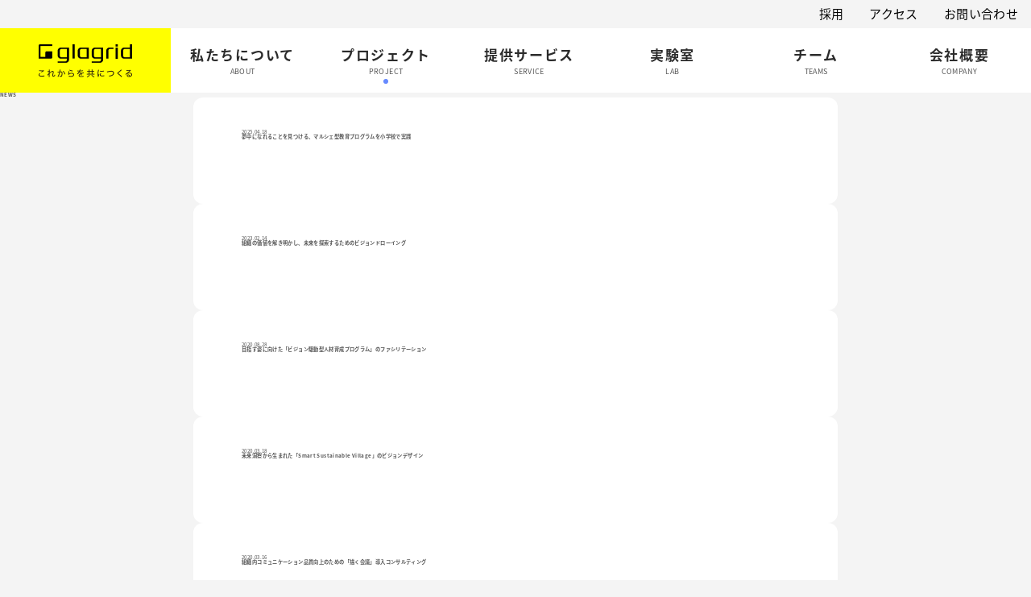

--- FILE ---
content_type: text/html; charset=UTF-8
request_url: https://glagrid.jp/project_tag/%E3%83%95%E3%82%A1%E3%82%B7%E3%83%AA%E3%83%86%E3%83%BC%E3%82%B7%E3%83%A7%E3%83%B3
body_size: 29162
content:
<!DOCTYPE html>
<html lang="ja">
<head prefix="og: http://ogp.me/ns#">
<meta charset="utf-8">
<meta content="width=1200" name="viewport">
<meta name="format-detection" content="telephone=no">
<!-- テーマカラー -->
<meta name="theme-color" content="#FFFF04">
<!-- テーマカラー　モード指定 -->
<meta name="theme-color" media="(prefers-color-scheme: light)" content="#FFFF04">
<meta name="theme-color" media="(prefers-color-scheme: dark)" content="#FFFF04">
<!-- Google Fonts -->
<link rel="stylesheet" href="//fonts.googleapis.com/earlyaccess/notosansjapanese.css">
<!-- //Google Fonts -->

<meta>

<link rel="shortcut icon" href="https://glagrid.jp/wp/wp-content/themes/glagrid/img/favicon.ico" />
<title>ファシリテーション - 株式会社グラグリッド</title>

		<!-- All in One SEO 4.5.2.1 - aioseo.com -->
		<meta name="robots" content="max-image-preview:large" />
		<link rel="canonical" href="https://glagrid.jp/project_tag/%E3%83%95%E3%82%A1%E3%82%B7%E3%83%AA%E3%83%86%E3%83%BC%E3%82%B7%E3%83%A7%E3%83%B3" />
		<meta name="generator" content="All in One SEO (AIOSEO) 4.5.2.1" />
		<script type="application/ld+json" class="aioseo-schema">
			{"@context":"https:\/\/schema.org","@graph":[{"@type":"BreadcrumbList","@id":"https:\/\/glagrid.jp\/project_tag\/%E3%83%95%E3%82%A1%E3%82%B7%E3%83%AA%E3%83%86%E3%83%BC%E3%82%B7%E3%83%A7%E3%83%B3#breadcrumblist","itemListElement":[{"@type":"ListItem","@id":"https:\/\/glagrid.jp\/#listItem","position":1,"name":"\u5bb6","item":"https:\/\/glagrid.jp\/","nextItem":"https:\/\/glagrid.jp\/project_tag\/%e3%83%95%e3%82%a1%e3%82%b7%e3%83%aa%e3%83%86%e3%83%bc%e3%82%b7%e3%83%a7%e3%83%b3#listItem"},{"@type":"ListItem","@id":"https:\/\/glagrid.jp\/project_tag\/%e3%83%95%e3%82%a1%e3%82%b7%e3%83%aa%e3%83%86%e3%83%bc%e3%82%b7%e3%83%a7%e3%83%b3#listItem","position":2,"name":"\u30d5\u30a1\u30b7\u30ea\u30c6\u30fc\u30b7\u30e7\u30f3","previousItem":"https:\/\/glagrid.jp\/#listItem"}]},{"@type":"CollectionPage","@id":"https:\/\/glagrid.jp\/project_tag\/%E3%83%95%E3%82%A1%E3%82%B7%E3%83%AA%E3%83%86%E3%83%BC%E3%82%B7%E3%83%A7%E3%83%B3#collectionpage","url":"https:\/\/glagrid.jp\/project_tag\/%E3%83%95%E3%82%A1%E3%82%B7%E3%83%AA%E3%83%86%E3%83%BC%E3%82%B7%E3%83%A7%E3%83%B3","name":"\u30d5\u30a1\u30b7\u30ea\u30c6\u30fc\u30b7\u30e7\u30f3 - \u682a\u5f0f\u4f1a\u793e\u30b0\u30e9\u30b0\u30ea\u30c3\u30c9","inLanguage":"ja","isPartOf":{"@id":"https:\/\/glagrid.jp\/#website"},"breadcrumb":{"@id":"https:\/\/glagrid.jp\/project_tag\/%E3%83%95%E3%82%A1%E3%82%B7%E3%83%AA%E3%83%86%E3%83%BC%E3%82%B7%E3%83%A7%E3%83%B3#breadcrumblist"}},{"@type":"Organization","@id":"https:\/\/glagrid.jp\/#organization","name":"\u682a\u5f0f\u4f1a\u793e\u30b0\u30e9\u30b0\u30ea\u30c3\u30c9","url":"https:\/\/glagrid.jp\/"},{"@type":"WebSite","@id":"https:\/\/glagrid.jp\/#website","url":"https:\/\/glagrid.jp\/","name":"\u682a\u5f0f\u4f1a\u793e\u30b0\u30e9\u30b0\u30ea\u30c3\u30c9","description":"\u5171\u5275\u578b\u30b5\u30fc\u30d3\u30b9\u30c7\u30b6\u30a4\u30f3\u30d5\u30a1\u30fc\u30e0","inLanguage":"ja","publisher":{"@id":"https:\/\/glagrid.jp\/#organization"}}]}
		</script>
		<!-- All in One SEO -->

<link rel="alternate" type="application/rss+xml" title="株式会社グラグリッド &raquo; フィード" href="https://glagrid.jp/feed" />
<link rel="alternate" type="application/rss+xml" title="株式会社グラグリッド &raquo; コメントフィード" href="https://glagrid.jp/comments/feed" />
<link rel="alternate" type="application/rss+xml" title="株式会社グラグリッド &raquo; ファシリテーション projectのタグ のフィード" href="https://glagrid.jp/project_tag/%e3%83%95%e3%82%a1%e3%82%b7%e3%83%aa%e3%83%86%e3%83%bc%e3%82%b7%e3%83%a7%e3%83%b3/feed" />
<link rel='stylesheet' id='wp-block-library-css' href='https://glagrid.jp/wp/wp-includes/css/dist/block-library/style.min.css?ver=6.4.7' type='text/css' media='all' />
<style id='classic-theme-styles-inline-css' type='text/css'>
/*! This file is auto-generated */
.wp-block-button__link{color:#fff;background-color:#32373c;border-radius:9999px;box-shadow:none;text-decoration:none;padding:calc(.667em + 2px) calc(1.333em + 2px);font-size:1.125em}.wp-block-file__button{background:#32373c;color:#fff;text-decoration:none}
</style>
<style id='global-styles-inline-css' type='text/css'>
body{--wp--preset--color--black: #000000;--wp--preset--color--cyan-bluish-gray: #abb8c3;--wp--preset--color--white: #ffffff;--wp--preset--color--pale-pink: #f78da7;--wp--preset--color--vivid-red: #cf2e2e;--wp--preset--color--luminous-vivid-orange: #ff6900;--wp--preset--color--luminous-vivid-amber: #fcb900;--wp--preset--color--light-green-cyan: #7bdcb5;--wp--preset--color--vivid-green-cyan: #00d084;--wp--preset--color--pale-cyan-blue: #8ed1fc;--wp--preset--color--vivid-cyan-blue: #0693e3;--wp--preset--color--vivid-purple: #9b51e0;--wp--preset--gradient--vivid-cyan-blue-to-vivid-purple: linear-gradient(135deg,rgba(6,147,227,1) 0%,rgb(155,81,224) 100%);--wp--preset--gradient--light-green-cyan-to-vivid-green-cyan: linear-gradient(135deg,rgb(122,220,180) 0%,rgb(0,208,130) 100%);--wp--preset--gradient--luminous-vivid-amber-to-luminous-vivid-orange: linear-gradient(135deg,rgba(252,185,0,1) 0%,rgba(255,105,0,1) 100%);--wp--preset--gradient--luminous-vivid-orange-to-vivid-red: linear-gradient(135deg,rgba(255,105,0,1) 0%,rgb(207,46,46) 100%);--wp--preset--gradient--very-light-gray-to-cyan-bluish-gray: linear-gradient(135deg,rgb(238,238,238) 0%,rgb(169,184,195) 100%);--wp--preset--gradient--cool-to-warm-spectrum: linear-gradient(135deg,rgb(74,234,220) 0%,rgb(151,120,209) 20%,rgb(207,42,186) 40%,rgb(238,44,130) 60%,rgb(251,105,98) 80%,rgb(254,248,76) 100%);--wp--preset--gradient--blush-light-purple: linear-gradient(135deg,rgb(255,206,236) 0%,rgb(152,150,240) 100%);--wp--preset--gradient--blush-bordeaux: linear-gradient(135deg,rgb(254,205,165) 0%,rgb(254,45,45) 50%,rgb(107,0,62) 100%);--wp--preset--gradient--luminous-dusk: linear-gradient(135deg,rgb(255,203,112) 0%,rgb(199,81,192) 50%,rgb(65,88,208) 100%);--wp--preset--gradient--pale-ocean: linear-gradient(135deg,rgb(255,245,203) 0%,rgb(182,227,212) 50%,rgb(51,167,181) 100%);--wp--preset--gradient--electric-grass: linear-gradient(135deg,rgb(202,248,128) 0%,rgb(113,206,126) 100%);--wp--preset--gradient--midnight: linear-gradient(135deg,rgb(2,3,129) 0%,rgb(40,116,252) 100%);--wp--preset--font-size--small: 13px;--wp--preset--font-size--medium: 20px;--wp--preset--font-size--large: 36px;--wp--preset--font-size--x-large: 42px;--wp--preset--spacing--20: 0.44rem;--wp--preset--spacing--30: 0.67rem;--wp--preset--spacing--40: 1rem;--wp--preset--spacing--50: 1.5rem;--wp--preset--spacing--60: 2.25rem;--wp--preset--spacing--70: 3.38rem;--wp--preset--spacing--80: 5.06rem;--wp--preset--shadow--natural: 6px 6px 9px rgba(0, 0, 0, 0.2);--wp--preset--shadow--deep: 12px 12px 50px rgba(0, 0, 0, 0.4);--wp--preset--shadow--sharp: 6px 6px 0px rgba(0, 0, 0, 0.2);--wp--preset--shadow--outlined: 6px 6px 0px -3px rgba(255, 255, 255, 1), 6px 6px rgba(0, 0, 0, 1);--wp--preset--shadow--crisp: 6px 6px 0px rgba(0, 0, 0, 1);}:where(.is-layout-flex){gap: 0.5em;}:where(.is-layout-grid){gap: 0.5em;}body .is-layout-flow > .alignleft{float: left;margin-inline-start: 0;margin-inline-end: 2em;}body .is-layout-flow > .alignright{float: right;margin-inline-start: 2em;margin-inline-end: 0;}body .is-layout-flow > .aligncenter{margin-left: auto !important;margin-right: auto !important;}body .is-layout-constrained > .alignleft{float: left;margin-inline-start: 0;margin-inline-end: 2em;}body .is-layout-constrained > .alignright{float: right;margin-inline-start: 2em;margin-inline-end: 0;}body .is-layout-constrained > .aligncenter{margin-left: auto !important;margin-right: auto !important;}body .is-layout-constrained > :where(:not(.alignleft):not(.alignright):not(.alignfull)){max-width: var(--wp--style--global--content-size);margin-left: auto !important;margin-right: auto !important;}body .is-layout-constrained > .alignwide{max-width: var(--wp--style--global--wide-size);}body .is-layout-flex{display: flex;}body .is-layout-flex{flex-wrap: wrap;align-items: center;}body .is-layout-flex > *{margin: 0;}body .is-layout-grid{display: grid;}body .is-layout-grid > *{margin: 0;}:where(.wp-block-columns.is-layout-flex){gap: 2em;}:where(.wp-block-columns.is-layout-grid){gap: 2em;}:where(.wp-block-post-template.is-layout-flex){gap: 1.25em;}:where(.wp-block-post-template.is-layout-grid){gap: 1.25em;}.has-black-color{color: var(--wp--preset--color--black) !important;}.has-cyan-bluish-gray-color{color: var(--wp--preset--color--cyan-bluish-gray) !important;}.has-white-color{color: var(--wp--preset--color--white) !important;}.has-pale-pink-color{color: var(--wp--preset--color--pale-pink) !important;}.has-vivid-red-color{color: var(--wp--preset--color--vivid-red) !important;}.has-luminous-vivid-orange-color{color: var(--wp--preset--color--luminous-vivid-orange) !important;}.has-luminous-vivid-amber-color{color: var(--wp--preset--color--luminous-vivid-amber) !important;}.has-light-green-cyan-color{color: var(--wp--preset--color--light-green-cyan) !important;}.has-vivid-green-cyan-color{color: var(--wp--preset--color--vivid-green-cyan) !important;}.has-pale-cyan-blue-color{color: var(--wp--preset--color--pale-cyan-blue) !important;}.has-vivid-cyan-blue-color{color: var(--wp--preset--color--vivid-cyan-blue) !important;}.has-vivid-purple-color{color: var(--wp--preset--color--vivid-purple) !important;}.has-black-background-color{background-color: var(--wp--preset--color--black) !important;}.has-cyan-bluish-gray-background-color{background-color: var(--wp--preset--color--cyan-bluish-gray) !important;}.has-white-background-color{background-color: var(--wp--preset--color--white) !important;}.has-pale-pink-background-color{background-color: var(--wp--preset--color--pale-pink) !important;}.has-vivid-red-background-color{background-color: var(--wp--preset--color--vivid-red) !important;}.has-luminous-vivid-orange-background-color{background-color: var(--wp--preset--color--luminous-vivid-orange) !important;}.has-luminous-vivid-amber-background-color{background-color: var(--wp--preset--color--luminous-vivid-amber) !important;}.has-light-green-cyan-background-color{background-color: var(--wp--preset--color--light-green-cyan) !important;}.has-vivid-green-cyan-background-color{background-color: var(--wp--preset--color--vivid-green-cyan) !important;}.has-pale-cyan-blue-background-color{background-color: var(--wp--preset--color--pale-cyan-blue) !important;}.has-vivid-cyan-blue-background-color{background-color: var(--wp--preset--color--vivid-cyan-blue) !important;}.has-vivid-purple-background-color{background-color: var(--wp--preset--color--vivid-purple) !important;}.has-black-border-color{border-color: var(--wp--preset--color--black) !important;}.has-cyan-bluish-gray-border-color{border-color: var(--wp--preset--color--cyan-bluish-gray) !important;}.has-white-border-color{border-color: var(--wp--preset--color--white) !important;}.has-pale-pink-border-color{border-color: var(--wp--preset--color--pale-pink) !important;}.has-vivid-red-border-color{border-color: var(--wp--preset--color--vivid-red) !important;}.has-luminous-vivid-orange-border-color{border-color: var(--wp--preset--color--luminous-vivid-orange) !important;}.has-luminous-vivid-amber-border-color{border-color: var(--wp--preset--color--luminous-vivid-amber) !important;}.has-light-green-cyan-border-color{border-color: var(--wp--preset--color--light-green-cyan) !important;}.has-vivid-green-cyan-border-color{border-color: var(--wp--preset--color--vivid-green-cyan) !important;}.has-pale-cyan-blue-border-color{border-color: var(--wp--preset--color--pale-cyan-blue) !important;}.has-vivid-cyan-blue-border-color{border-color: var(--wp--preset--color--vivid-cyan-blue) !important;}.has-vivid-purple-border-color{border-color: var(--wp--preset--color--vivid-purple) !important;}.has-vivid-cyan-blue-to-vivid-purple-gradient-background{background: var(--wp--preset--gradient--vivid-cyan-blue-to-vivid-purple) !important;}.has-light-green-cyan-to-vivid-green-cyan-gradient-background{background: var(--wp--preset--gradient--light-green-cyan-to-vivid-green-cyan) !important;}.has-luminous-vivid-amber-to-luminous-vivid-orange-gradient-background{background: var(--wp--preset--gradient--luminous-vivid-amber-to-luminous-vivid-orange) !important;}.has-luminous-vivid-orange-to-vivid-red-gradient-background{background: var(--wp--preset--gradient--luminous-vivid-orange-to-vivid-red) !important;}.has-very-light-gray-to-cyan-bluish-gray-gradient-background{background: var(--wp--preset--gradient--very-light-gray-to-cyan-bluish-gray) !important;}.has-cool-to-warm-spectrum-gradient-background{background: var(--wp--preset--gradient--cool-to-warm-spectrum) !important;}.has-blush-light-purple-gradient-background{background: var(--wp--preset--gradient--blush-light-purple) !important;}.has-blush-bordeaux-gradient-background{background: var(--wp--preset--gradient--blush-bordeaux) !important;}.has-luminous-dusk-gradient-background{background: var(--wp--preset--gradient--luminous-dusk) !important;}.has-pale-ocean-gradient-background{background: var(--wp--preset--gradient--pale-ocean) !important;}.has-electric-grass-gradient-background{background: var(--wp--preset--gradient--electric-grass) !important;}.has-midnight-gradient-background{background: var(--wp--preset--gradient--midnight) !important;}.has-small-font-size{font-size: var(--wp--preset--font-size--small) !important;}.has-medium-font-size{font-size: var(--wp--preset--font-size--medium) !important;}.has-large-font-size{font-size: var(--wp--preset--font-size--large) !important;}.has-x-large-font-size{font-size: var(--wp--preset--font-size--x-large) !important;}
.wp-block-navigation a:where(:not(.wp-element-button)){color: inherit;}
:where(.wp-block-post-template.is-layout-flex){gap: 1.25em;}:where(.wp-block-post-template.is-layout-grid){gap: 1.25em;}
:where(.wp-block-columns.is-layout-flex){gap: 2em;}:where(.wp-block-columns.is-layout-grid){gap: 2em;}
.wp-block-pullquote{font-size: 1.5em;line-height: 1.6;}
</style>
<link rel='stylesheet' id='foobox-free-min-css' href='https://glagrid.jp/wp/wp-content/plugins/foobox-image-lightbox/free/css/foobox.free.min.css?ver=2.7.27' type='text/css' media='all' />
<link rel='stylesheet' id='bootstrap-css-css' href='https://glagrid.jp/wp/wp-content/themes/glagrid/css/reset.css?ver=6.4.7' type='text/css' media='all' />
<link rel='stylesheet' id='my_style-css' href='https://glagrid.jp/wp/wp-content/themes/glagrid/style.css?ver=202601160232' type='text/css' media='all' />
<script type="text/javascript" src="https://glagrid.jp/wp/wp-includes/js/jquery/jquery.min.js?ver=3.7.1" id="jquery-core-js"></script>
<script type="text/javascript" src="https://glagrid.jp/wp/wp-includes/js/jquery/jquery-migrate.min.js?ver=3.4.1" id="jquery-migrate-js"></script>
<script type="text/javascript" id="foobox-free-min-js-before">
/* <![CDATA[ */
/* Run FooBox FREE (v2.7.27) */
var FOOBOX = window.FOOBOX = {
	ready: true,
	disableOthers: false,
	o: {wordpress: { enabled: true }, countMessage:'image %index of %total', captions: { dataTitle: ["captionTitle","title"], dataDesc: ["captionDesc","description"] }, excludes:'.fbx-link,.nofoobox,.nolightbox,a[href*="pinterest.com/pin/create/button/"]', affiliate : { enabled: false }},
	selectors: [
		".foogallery-container.foogallery-lightbox-foobox", ".foogallery-container.foogallery-lightbox-foobox-free", ".gallery", ".wp-block-gallery", ".wp-caption", ".wp-block-image", "a:has(img[class*=wp-image-])", ".post a:has(img[class*=wp-image-])", ".foobox"
	],
	pre: function( $ ){
		// Custom JavaScript (Pre)
		
	},
	post: function( $ ){
		// Custom JavaScript (Post)
		
		// Custom Captions Code
		
	},
	custom: function( $ ){
		// Custom Extra JS
		
	}
};
/* ]]> */
</script>
<script type="text/javascript" src="https://glagrid.jp/wp/wp-content/plugins/foobox-image-lightbox/free/js/foobox.free.min.js?ver=2.7.27" id="foobox-free-min-js"></script>
<link rel="EditURI" type="application/rsd+xml" title="RSD" href="https://glagrid.jp/wp/xmlrpc.php?rsd" />
<meta name="generator" content="WordPress 6.4.7" />
<script>
jQuery(function($) {
	$( '.mw_wp_form form' ).attr( 'class', 'form-validation' );
});
</script>
<!-- Google Tag Manager -->
<script>(function(w,d,s,l,i){w[l]=w[l]||[];w[l].push({'gtm.start':
new Date().getTime(),event:'gtm.js'});var f=d.getElementsByTagName(s)[0],
j=d.createElement(s),dl=l!='dataLayer'?'&l='+l:'';j.async=true;j.src=
'https://www.googletagmanager.com/gtm.js?id='+i+dl;f.parentNode.insertBefore(j,f);
})(window,document,'script','dataLayer','GTM-T3G5TSN');</script>
<!-- End Google Tag Manager -->
</head>
<body class="archive tax-project_tag term-44" id="top">
  <!-- Google Tag Manager (noscript) -->
  <noscript><iframe src="https://www.googletagmanager.com/ns.html?id=GTM-T3G5TSN"
  height="0" width="0" style="display:none;visibility:hidden"></iframe></noscript>
  <!-- End Google Tag Manager (noscript) -->

  
<header class="header" id="header">
  <div class="header__sub-nav">
    <ul>
      <li><a href="https://glagrid.jp/recruit">採用</a></li>
      <li><a href="https://glagrid.jp/access">アクセス</a></li>
      <li><a href="https://glagrid.jp/contact">お問い合わせ</a></li>
    </ul>
  </div>
  <div class="header__inner">
    <h1 class="header__logo"><a href="https://glagrid.jp/">Glagrid これからを共につくる</a></h1>
    <ul class="header__main-nav">
      <li>
        <a href="https://glagrid.jp/about" class="header__main-nav__link header__main-nav__link--about">
          <span class="header__main-nav__jp">私たちについて</span>
          <span class="header__main-nav__en">ABOUT</span>
        </a>
      </li>
      <li class="current">
        <a href="https://glagrid.jp/project" class="header__main-nav__link header__main-nav__link--project">
          <span class="header__main-nav__jp">プロジェクト</span>
          <span class="header__main-nav__en">PROJECT</span>
        </a>
      </li>
      <li>
        <a href="https://glagrid.jp/service" class="header__main-nav__link header__main-nav__link--service">
          <span class="header__main-nav__jp">提供サービス</span>
          <span class="header__main-nav__en">SERVICE</span>
        </a>
      </li>
      <li>
        <a href="https://glagrid.jp/lab" class="header__main-nav__link header__main-nav__link--lab">
          <span class="header__main-nav__jp">実験室</span>
          <span class="header__main-nav__en">LAB</span>
        </a>
      </li>
      <li>
        <a href="https://glagrid.jp/teams" class="header__main-nav__link header__main-nav__link--teams">
          <span class="header__main-nav__jp">チーム</span>
          <span class="header__main-nav__en">TEAMS</span>
        </a>
      </li>

      <li>
        <a href="https://glagrid.jp/company" class="header__main-nav__link header__main-nav__link--company">
          <span class="header__main-nav__jp">会社概要</span>
          <span class="header__main-nav__en">COMPANY</span>
        </a>
      </li>
    </ul>
  </div>
</header>

<!-- スマホ用 オーバーレイメニュー -->
<div class="overlay-menu">
  <div class="overlay-menu__inner">
    <div class="overlay-menu__item">
      <ul>
        <li class="overlay-menu__home"><a href="https://glagrid.jp">ホーム</a></li>
        <li class="overlay-menu__main">
          <a href="https://glagrid.jp/about">
            <span class="ovelay-menu__jp">私たちについて</span>
            <span class="ovelay-menu__en">ABOUT</span>
          </a>
        </li>
        <li class="overlay-menu__main">
          <a href="https://glagrid.jp/project">
            <span class="ovelay-menu__jp">プロジェクト</span>
            <span class="ovelay-menu__en">PROJECT</span>
          </a>
        </li>
        <li class="overlay-menu__main">
          <a href="https://glagrid.jp/service">
            <span class="ovelay-menu__jp">提供サービス</span>
            <span class="ovelay-menu__en">SERVICE</span>
          </a>
        </li>
        <li class="overlay-menu__main">
          <a href="https://glagrid.jp/lab">
            <span class="ovelay-menu__jp">実験室</span>
            <span class="ovelay-menu__en">LAB</span>
          </a>
        </li>
        <li class="overlay-menu__main">
          <a href="https://glagrid.jp/teams">
            <span class="ovelay-menu__jp">チーム</span>
            <span class="ovelay-menu__en">TEAMS</span>
          </a>
        </li>
        <li class="overlay-menu__main">
          <a href="https://glagrid.jp/company">
            <span class="ovelay-menu__jp">会社概要</span>
            <span class="ovelay-menu__en">COMPANY</span>
          </a>
        </li>
        <li class="overlay-menu__sub overlay-menu__sub--recruit"><a href="https://glagrid.jp/recruit">採用</a></li>
        <li class="overlay-menu__sub"><a href="https://glagrid.jp/access">アクセス</a></li>
        <li class="overlay-menu__sub"><a href="https://glagrid.jp/contact">お問い合せ</a></li>
      </ul>
    </div>
  </div>
  <!-- <p class="overlay-menu__close">閉じる</p> -->
</div>
<!-- //スマホ用 オーバーレイメニュー -->

<div class="overlay-btn">
  <span></span>
  <span></span>
  <span></span>
</div>

<main class="main-container">
  <h2 class="main-pagetitle">NEWS</h2>

  
  <!-- 固定記事以外を表示 -->
        <article class="post-news">
      <div class="news-header">
        <p class="news-date"><time>2025.04.18</time></p>
        <!-- カテゴリを出力するループ -->
                <!-- //カテゴリを出力するループ -->
              </div>
      <h3 class="news-title">夢中になれることを見つける、マルシェ型教育プログラムを小学校で実践</h3>
      <div class="news-body">
              </div>
    </article>
      <article class="post-news">
      <div class="news-header">
        <p class="news-date"><time>2023.02.14</time></p>
        <!-- カテゴリを出力するループ -->
                <!-- //カテゴリを出力するループ -->
              </div>
      <h3 class="news-title">組織の価値を解き明かし、未来を探索するためのビジョンドローイング</h3>
      <div class="news-body">
              </div>
    </article>
      <article class="post-news">
      <div class="news-header">
        <p class="news-date"><time>2020.08.28</time></p>
        <!-- カテゴリを出力するループ -->
                <!-- //カテゴリを出力するループ -->
              </div>
      <h3 class="news-title">目指す姿に向けた「ビジョン駆動型人材育成プログラム」のファシリテーション</h3>
      <div class="news-body">
              </div>
    </article>
      <article class="post-news">
      <div class="news-header">
        <p class="news-date"><time>2020.03.18</time></p>
        <!-- カテゴリを出力するループ -->
                <!-- //カテゴリを出力するループ -->
              </div>
      <h3 class="news-title">未来洞察から生まれた「Smart Sustainable Village」のビジョンデザイン</h3>
      <div class="news-body">
              </div>
    </article>
      <article class="post-news">
      <div class="news-header">
        <p class="news-date"><time>2020.03.16</time></p>
        <!-- カテゴリを出力するループ -->
                <!-- //カテゴリを出力するループ -->
              </div>
      <h3 class="news-title">組織内コミュニケーション品質向上のための「描く会議」導入コンサルティング</h3>
      <div class="news-body">
              </div>
    </article>
      <article class="post-news">
      <div class="news-header">
        <p class="news-date"><time>2019.07.22</time></p>
        <!-- カテゴリを出力するループ -->
                <!-- //カテゴリを出力するループ -->
              </div>
      <h3 class="news-title">梅光学院大学新校舎「The Learning Station CROSS LIGHT」のコ・クリエーション</h3>
      <div class="news-body">
              </div>
    </article>
  
  
</main>

<div class="footer-contact">
  <div class="footer-contact__inner">
    <div class="section-contact">
      <a class="section-contact__mail" href="https://glagrid.jp/contact">お問い合わせ</a>
      <div class="section-contact__tel">
        <a href="tel:080-5239-5965"></a>
        <div class="section-contact__txt">
          ご相談、お見積りは無料で承ります。<br>お気軽にお問い合わせください。
        </div>
      </div>
    </div>
    <div class="section-sociallinks">
      <ul class="sociallinks">
        <li class="sociallinks__link sociallinks__link--note"><a href="https://note.mu/glagrid" target="_blank">note</a></li>
        <li class="sociallinks__link sociallinks__link--slideshare"><a href="https://www.slideshare.net/glagrid" target="_blank">SlideShare</a></li>
        <li class="sociallinks__link sociallinks__link--youtube"><a href="https://www.youtube.com/channel/UCqv45Plw3tZytP7rCa1oqwg" target="_blank">YouTube</a></li>
      </ul>
    </div>
  </div>
</div>

<footer class="footer">
  <p class="pagetop"><a href="#top">ページトップ</a></p>
  <div class="footer__inner">
    <div class="footer__nav__container">
      <nav class="footer__nav">
        <h3 class="footer__nav__heading"><a href="https://glagrid.jp/about">私たちについて</a></h3>
        <ul>
          <li><a href="https://glagrid.jp/about#section1">グラグリッドとは</a></li>
          <li><a href="https://glagrid.jp/about#section2">グラグリッドの共創するデザイン</a></li>
          <li><a href="https://glagrid.jp/about#section3">グラグリッドが大切にしていること</a></li>
        </ul>
      </nav>
      <nav class="footer__nav">
        <h3 class="footer__nav__heading"><a href="https://glagrid.jp/project">プロジェクト</a></h3>
        <ul>
          <li><a href="https://glagrid.jp/project-all">プロジェクト紹介</a></li>
          <li><a href="https://glagrid.jp/gallery">ギャラリー</a></li>
          <li><a href="https://glagrid.jp/result-service-design">共創デザインの実績</a></li>
          <li><a href="https://glagrid.jp/result-visual-facilitation">ビジュアルファシリテーションの実績</a></li>
          <li><a href="https://glagrid.jp/research-results">学会活動／論文実績</a></li>
        </ul>
      </nav>
      <nav class="footer__nav">
        <h3 class="footer__nav__heading"><a href="https://glagrid.jp/service">提供サービス</a></h3>
        <ul>
          <li><a href="https://glagrid.jp/service/vision-support/">ビジョン創出事業</a></li>
          <li><a href="https://glagrid.jp/service/service-design/">サービスデザイン事業</a></li>
          <li><a href="https://glagrid.jp/service/human-resources-development/">クリエイティブ人材開発事業</a></li>
          <li><a href="https://glagrid.jp/service/branding/">ブランディング事業</a></li>
          <li><a href="https://glagrid.jp/service/social-innovation/">ソーシャルイノベーション促進事業
</a></li>
        </ul>
      </nav>

      <nav class="footer__nav">
        <h3 class="footer__nav__heading"><a href="https://glagrid.jp/lab">実験室</a></h3>
        <ul>
          <li><a href="https://shitajiki.net/" target="_blank">デザインのしたじき</a></li>
          <li><a href="https://glagrid.jp/lab/egackey/" target="_blank">えがっきー</a></li>
        </ul>

        <h3 class="footer__nav__heading footer__nav__heading--teams"><a href="https://glagrid.jp/teams">チーム</a></h3>
        <ul>
          <li><a href="https://glagrid.jp/member/misawa/">代表紹介</a></li>
          <li><a href="https://glagrid.jp/teams/" target="_blank">グラグリッドの乗組員</a></li>
        </ul>
      </nav>

      <nav class="footer__nav">
        <h3 class="footer__nav__heading"><a href="https://glagrid.jp/company">会社概要</a></h3>
        <ul>
          <li><a href="https://glagrid.jp/recruit">採用</a></li>
          <li><a href="https://glagrid.jp/access">アクセス</a></li>
          <li><a href="https://glagrid.jp/privacy-policy/">プライバシーポリシー</a></li>
          <li><a href="https://glagrid.jp/privacy/">個人情報取り扱いについて</a></li>
        </ul>
      </nav>
    </div>

  </div>
  <div class="copyright"><small>&copy; 2011-2026 Glagrid Inc.</small></div>
</footer>

<script type="text/javascript" src="https://code.jquery.com/jquery-3.3.1.min.js?ver=6.4.7" id="glagrid-jquery-js"></script>


<script src="https://glagrid.jp/wp/wp-content/themes/glagrid/js/smooziee.min.js"></script>
<script src="https://glagrid.jp/wp/wp-content/themes/glagrid/js/script.js?v=2023020801"></script>



<!-- 問い合わせのバリデーション用のJS -->


<!-- サービスのフロー図のJS -->

</body>
</html>


--- FILE ---
content_type: text/css
request_url: https://glagrid.jp/wp/wp-content/themes/glagrid/style.css?ver=202601160232
body_size: 22421
content:
@charset "utf-8";
/*
theme Name: glagrid
Author: glagrid
Description: WordPress theme
version： 1.0.0
*/

* {
  box-sizing: border-box;
}

html,body{
  font-size:62.5%;
  font-family: -apple-system, BlinkMacSystemFont, "Hiragino Kaku Gothic ProN","Hiragino Kaku Gothic Pro", "Noto Sans Japanese",メイリオ,Meiryo,sans-serif;
  background: #f4f4f4;
  color: #555;
  letter-spacing: 0.06em;
}
::-webkit-scrollbar {
  display: none;
  -webkit-appearance: none;
}

address {
  font-style: normal;
}
a{
  text-decoration: none;
  transition-duration: 0.3s;
  color: #2cb696;
}
a:hover{
  /* opacity: 0.7; */
  transition-duration: 0.3s;
  color: inherit;
}

a * {
  color: #2B2B2B;
  /* color: inherit; */
}
a[href*="tel:"] {
  color: inherit;
}
/* スマホでサイズで閲覧したときだけtelリンクを有効にする */
@media (min-width: 751px){
  a[href*="tel:"] {
    pointer-events: none;
    cursor: default;
    text-decoration: none;
  }
}

.pc {
  display: block;
}
.sp {
  display: none;
}

body{
  padding-top: 115px;
}

img {
  max-width: 100%;
  height: auto;
}

/*---------------------------------

  固定ページ 汎用パーツ_

---------------------------------*/
/* ワードプレス固有のCSSクラスの復元 */
.aligncenter { display: block; margin: 0 auto;}
.alignright { float: right; margin: 0 0 20px 20px;}
.alignleft { float: left; margin: 0 20px 20px 0;}
.wp-caption { border: 1px solid #ddd; text-align: left; background-color: #f3f3f3; padding: 5px; border-radius: 3px;}
.wp-caption img { margin: 0; padding: 0; border: 0 none;}
.wp-caption p.wp-caption-text { font-size: 14px; line-height: 1.5; margin: 0; padding: 0;}

.post-content .section {
  width: 100%;
  background: #fff;
  border-radius: 12px;
  padding: 30px 35px 24px;
  margin-bottom: 12px;
  display: block;
}
.post-content .section h1{
  font-size: 4.2rem;
}
.post-content .section h2{
  font-size: 3.6rem;
}
.post-content .section h3{
  font-size: 2.8rem;
}
.post-content .section h4{
  font-size: 2.1rem;
}
.post-content .section h5{
  font-size: 1.8rem;
}
.post-content .section h6{
  font-size: 1.6rem;
}
.post-content .section h1,
.post-content .section h2,
.post-content .section h3,
.post-content .section h4,
.post-content .section h5,
.post-content .section h6 {
  margin-bottom: .5em;
  color: #000;
  line-height: 1.2857;
}
.post-content table,
.post-content th,
.post-content td{
  border-width: 1px;
  border-style: solid;
  border-color: #bfbfbf;
  font-size: 1.4rem;
}
.post-content table {
  border-right: none;
  border-bottom: none;
}
.post-content table th,
.post-content table td {
  border-left: none;
  border-top: none;
  padding: 10px 20px;
  vertical-align: middle;
}
.post-content ul,
.post-content ol {
  margin: 30px 0 0 0;
  padding: 0;
  list-style-position: inside;
}
.post-content li {
  margin: 0 0 1em 0;
  padding: 0;
}





/* clearfix */
.clearfix:after {
  content: "";
  display: block;
  clear: both;
}
@media screen and (max-width: 768px) {/* スマートフォン用スタイル */
  .alignright,.alignleft {display:block;float: none; margin: 0 auto;}
  .post-content .section {
    padding: 10px 10px 20px;
    margin-bottom: 20px;
  }
  .post-content .section h1{
    font-size: 3.6rem;
  }
  .post-content .section h2{
    font-size: 2.4rem;
  }
  .post-content .section h3{
    font-size: 2rem;
  }
  .post-content .section h4,
  .post-content .section h5,
  .post-content .section h6{
    font-size: 1.6rem;
  }
}





/*---------------------------------

  ヘッダー

---------------------------------*/

.header {
  background: #FFFF00;
  width: 100%;
  height: 115px;
  z-index: 100;
  position: fixed;
  transition: all .2s;
  left: 0;
  top: 0;
}
.header__inner {
  width: 100%;
  margin: 0 auto;
  display: flex;
  height: 80px;
}
.header__logo {
  width: 212px;
  height: 80px;
}
.header__logo a {
  background: #FFFF00 url(img/logo-01.png?v=20230203) center center no-repeat;
  background-size: 122px 41px;
  display: block;
  width: 100%;
  height: 100%;
  text-indent: -9999px;
  animation: none;
  transform: none;
  transition: unset;
}
.header__main-nav {
  display: flex;
  flex: 1;
  justify-content: space-between;
  background: #fff;
  padding: 0;
}
.header__main-nav li{
  display: inline;
  list-style: none;
  flex: 1;
}
.header__main-nav li a{
  display: block;
  text-align: center;
  color: #000;
  padding: 24px 4px 0;
  height: 100%;
  background-image: none;
  background-position: center center;
  position: relative;
  animation: none;
  transform: none;
  transition: unset;
}
.header__main-nav li a span{
  display: block;
  line-height: 1;
}
.header__main-nav li a .header__main-nav__jp{
  font-size: 1.7rem;
  font-weight: 700;
  margin-bottom: 8px;
  letter-spacing: 0.1em;
}
.header__main-nav li a .header__main-nav__en{
  font-size: .9rem;
  color: #555;
}
.header__main-nav li.current a:after,
.header__main-nav li .header__main-nav__link:hover:after {
  content: "";
  display: block;
  width: 6px;
  height: 6px;
  border-radius: 3px;
  background: #fc7671;
  position: absolute;
  bottom: 11px;
  left: 50%;
  transform: translateX(-50%);
  -webkit-transform: translateX(-50%);
  -ms-transform: translateX(-50%);
}
.header__main-nav li.current a.header__main-nav__link--project:after,
.header__main-nav li .header__main-nav__link--project:hover:after {
  background-color: #678AFF;
}
.header__main-nav li.current a.header__main-nav__link--service:after,
.header__main-nav li .header__main-nav__link--service:hover:after {
  background-color: #FDB44D;
}
.header__main-nav li.current a.header__main-nav__link--lab:after,
.header__main-nav li .header__main-nav__link--lab:hover:after {
  background-color: #57CBFF;
}
.header__main-nav li.current a.header__main-nav__link--teams:after,
.header__main-nav li .header__main-nav__link--teams:hover:after {
  background-color: #D5C7B4;
}
.header__main-nav li.current a.header__main-nav__link--company:after,
.header__main-nav li .header__main-nav__link--company:hover:after {
  background-color: #FFE200;
}
.header__sub-nav {
  width: 100%;
  background: #f4f4f4;
  transition: all .2s;
  height: 35px;
}
.header__sub-nav > ul {
  padding: 0;
  width: 100%;
  margin: 0 auto;
  display: flex;
  justify-content: flex-end;
}
.header__sub-nav li {
  list-style: none;
}
.header__sub-nav li a {
  display: block;
  color: #000;
  text-align: center;
  font-size: 1.5rem;
  padding: 10px 16px;
}
.header__sub-nav li a:hover{
  color: #1BB964;
}

@media screen and (max-width: 1100px) {
  .header__main-nav li a .header__main-nav__jp{
    font-size: 1.4rem;
    margin-bottom: 8px;
  }
}

.overlay-menu {
  display: none;
}
.header.is-fixed {
  height: 36px;
  padding-top: 0;
  background: #ff0;
  transition: all .2s;
}

.header.is-fixed .header__logo {
  height: 36px;
}
.header.is-fixed .header__logo a {
  background: #ff0 url(img/logo-03.png) center center no-repeat;
  background-size: 122px 23px;
}
.header.is-fixed .header__inner {
  height: 36px;
}
.header.is-fixed .header__main-nav {
  background: #ff0;
}
.header.is-fixed .header__main-nav li a {
  padding: 11px 4px;
}
.header.is-fixed .header__main-nav__jp {
  font-size: 1.4rem;
  margin: 0;
  line-height: 1;
}
.header.is-fixed .header__main-nav__en {
  display: none;
}
.header.is-fixed .header__main-nav li.current a:after,
.header.is-fixed .header__main-nav li .header__main-nav__link:hover:after {
  display: none;
}

.header.is-fixed .header__sub-nav {
  height: 0;
}



/*---------------------------------

  フッター

---------------------------------*/
.footer {
  width: 100%;
  background: #7e7e7e;
  color: #fff;
}
.footer a {
  color: inherit;
}
.footer__inner {
    width: 100%;
    max-width: 1180px;
    margin: 0 auto;
    padding: 50px 20px 0;
}
.copyright {
  max-width: 1180px;
  margin: 0 auto;
  text-align: right;
  padding-bottom: 50px;
  font-size: 1.1rem;
}
.footer__nav__container {
  display: flex;
  justify-content: space-between;
  padding-bottom: 40px;
}
.footer__nav {
  font-size: 1.2rem;
}
.footer__nav__heading {
  font-size: 2.2rem;
  margin-bottom: 16px;
  font-weight: normal;
}
.footer__nav__heading.footer__nav__heading--teams {
  margin-top: 32px;
}
.footer__nav li{
  margin-bottom: 10px;
}
.footer__nav li a {
  background: url(img/icn-arrow-01.png) right center no-repeat;
  background-size: 6px 8px;
  padding-right: 14px;
  font-size: 1.3rem;
  display: inline-block;
  line-height: 1.2;
}

.pagetop {
  position: fixed;
  right: 20px;
  bottom: 94px;
  opacity: 0;
  transform: translateY(200px);
}
/*　上に上がる動き　*/
.pagetop.UpMove{
  animation: UpAnime 0.5s forwards;
}
@keyframes UpAnime{
  from {
    opacity: 0;
  transform: translateY(200px);
  }
  to {
    opacity: 1;
  transform: translateY(0);
  }
}
/*　下に下がる動き　*/
.pagetop.DownMove{
  animation: DownAnime 0.5s forwards;
}
@keyframes DownAnime{
  from {
    opacity: 1;
  transform: translateY(0);
  }
  to {
    opacity: 1;
  transform: translateY(200px);
  }
}

.pagetop a {
  display: block;
  width: 80px;
  height: 80px;
  text-indent: -9999px;
  background: #FFFF00;
  box-shadow: inset 0 2px 0 rgba(255,255,255,0.5), 0 2px 2px rgba(0, 0, 0, 0.19);
  position: relative;
  border-radius: 40px;
}
.pagetop a:after {
  content: '';
  width: 20px;
  height: 20px;
  border-right: 4px solid #000;
  border-top: 4px solid #000;
  transform: rotate(-45deg);
  position: absolute;
  right: 30px;
  top: 34px;
}



/*---------------------------------

  共通のパーツ

---------------------------------*/
.container {
  width: 100%;
  max-width: 1108px;
  padding: 0 10px;
  margin: 0 auto;
}

.section-header {
  display: flex;
  align-items: baseline;
  position: relative;
  margin: 0 0 16px 0;
}
.section-header__title {
  font-size: 3.2rem;
  font-weight: 700;
  padding-right: 16px;
  color: #000;
  letter-spacing: 0.06em;
}
.section-header__title:before {
  content: "●";
  color: #FFFF00;
}
.section-header__intro {
  font-size: 1.6rem;
}

/* 固定ページヘッダー */
.page-header {
  width: 100%;
  position: relative;
  z-index: 1;
}
.page-header > img,
.page-header__img{
  width: 100%;
  height: auto;
  display: block;
}
.page-header__inner {
  position: absolute;
  top: 0;
  /* max-width: 1240px; */
  width: 100%;
  height: 100%;
  margin: 0 auto;
  display: flex;
  align-items: center;
}
.page-header__catch{
  font-size: 3.4rem;
  line-height: 1.764;
  color: #fff;
  font-weight: 700;
}
.page-header--short {
}
.page-header--short .page-header__inner{
  position: static;
  padding: 80px 80px 20px;
  width: 100%;
  text-align: center;
}
.page-header--short .page-header__catch{
  color: #000;
  font-size: 3.6rem;
  width: 100%;
}





/* 固定ページ */
.page-container {
  max-width: 1000px;
  width: 100%;
  margin: 0 auto;
  padding: 20px;
  font-size: 1.4rem;
  line-height: 1.7;
  color: #555;
}
/* 投稿の中身のスタイル */
.post-content {
  padding: 40px;
}
.post-content h2{
  font-size: 1.8rem;
  margin-bottom: 1em;
}
.post-content h3{
  font-size: 1.6rem;
  margin-bottom: 1em;
}
.post-content p{
  font-size: 1.7rem;
  line-height: 2.1176;
  margin-bottom: 1em;
}
.content-contactbox {
  text-align: right;
}
.post-content .heading01{
  color: #1BB964;
  text-align: center;
  font-size: 2.6rem;
  font-weight: 700;
  margin-bottom: 40px;
}
.post__image__large {
  position: relative;
}
.post__image__copy {
  position: absolute;
  font-size: 4rem;
  color: #fff;
  left: 20%;
  top: 20%;
  line-height: 1.8;
  text-shadow: 0 0 8px #ccc;
}


/* ボタン */
.btn-link {
}
.btn-link > a,
.btn-link > span {
  display: inline-block;
  color: #000;
  font-size: 1.8rem;
  font-weight: 700;
  text-align: center;
  padding: 0 30px 0 0;
  background: url(img/icn-arrow-04.png) right center no-repeat;
  background-size: 20px 20px;
  height: 20px;
  line-height: 20px;
}
.btn-link > a:hover,
.btn-link > span:hover {
  color: #1BB964;
}
.btn-link.btn-link--right{
  text-align: right;
}
.btn-link + .btn-link {
  margin-top: 20px;
}
/* 左向きのリンクボタン */
.btn-link.btn-link--back > a{
  background: url(img/icn-arrow-05.png) left center no-repeat;
  padding: 0 0 0 30px;
  background-size: 20px 20px;
}

.btn01 > a,
.btn01 > span {
  display: inline-block;
  height: 52px;
  line-height: 52px;
  color: #000;
  border-radius: 26px;
  background: #FFFF00 url(img/icn-arrow-04.png) 96% center no-repeat;
  background-size: 20px 20px;
  font-size: 1.8rem;
  text-align: center;
  font-weight: 700;
  padding: 0 40px;
}
.btn01--center{
  text-align: center;
}

.btn02 > a {

}




/* 基本のボックス */
.box01 {
  margin-top: 40px;
}
.box01__title {
  font-size: 2.4rem;
  margin-bottom: 20px;
}
.box01__container {
  display: flex;
  justify-content: space-between;
}
.box01__photo {
  width: 40%;
}
.box01__photo img{
  width: 100%;
  height: auto;
}
.box01__body {
  flex: 1;
  padding: 0 0 0 40px;
  font-size: 1.6rem;
  line-height: 1.7;
}
.box02 {
  margin-top: 40px;
}
.box02__title {
  font-size: 2.4rem;
  text-align: center;
  margin-bottom: 20px;
}
.box02__container {
  display: flex;
  justify-content: space-between;
  flex-wrap: wrap;
}
.box02__box {
  width: 32%;
  margin-bottom: 20px;
}
.box02__photo {
  margin-bottom: 10px;
}
.box02__photo img{
  width: 100%;
  height: auto;
}
.box02__box__title {
  font-size: 1.8rem;
  margin-bottom: 10px;
}
.box02__box__txt {
  font-size: 1.4rem;
  line-height: 1.6;
}
.box03 {
  margin-top: 40px;
}
.box03__title {
  font-size: 1.8rem;
  margin-bottom: 10px;
}
.box03__txt {
  font-size: 1.4rem;
  line-height: 1.7;
}
.box04 {
  margin-top: 20px;
}
.box04__title {
  font-size: 1.6rem;
  margin-bottom: 10px;
}
.box04__txt {
  margin-top: 20px;
  font-size: 1.4rem;
  line-height: 1.7;
}


.list01__list {
  display: flex;
  justify-content: space-between;
  margin-bottom: 40px;
}
.list01__photo {
  width: 30%;
}
.list01__body {
  flex: 1;
  padding-left: 20px;
}
.list01__title {
  font-size: 1.8rem;
  margin-bottom: 10px;
}
.list01__txt {
  font-size: 1.4rem;
}

/* 見出し */
.heading-01 {
  font-size: 2.6rem;
  line-height: 1.53846;
  border-bottom: 1px solid #bfbfbf;
  color: #000;
  font-weight: 700;
}

.heading-02 {
  font-size: 2.4rem;
  line-height: 1.53846;
  border-bottom: 3px solid #555;
  color: #000;
  font-weight: 700;
}

/*---------------------------------

  404

---------------------------------*/
.page-container--404 {
  height: 50vh;
  text-align: center;
}
.post-content .message-404 {
  margin: 60px 0 100px;
}


/*---------------------------------

  ホーム

---------------------------------*/
.home-main-header {
  width: 100%;
  height: calc(100vh - 115px);/* bodyのpadding-topをマイナス*/
  background: #ff0;
  position: relative;
}
/* スライダー */
.home-main-slider {
  width: 100%;
  height: calc(100% - 190px);/* メッセージ部分の高さをマイナス */
  overflow: hidden;
  opacity: 0;
  transition: opacity .3s linear;
}
.home-main-slider.sp {
  display: none;
}
.home-main-slider .slick-list,
.home-main-slider .slick-track {
  height: 100%;
}
.home-main-slider.slick-initialized{
  opacity: 1;
}
.home-main-slider .slick-dots{
  /* position: absolute; */
}
.home-main-slider__bg {
  list-style: none;
  width: 100%;
  height: 100%;
  background-position: center center;
  background-size: cover;
}
a.home-main-slider__bg {
  transition-duration: 0s;
}



.slick-slider{
  position: relative;
  display: block;
  box-sizing: border-box;
  -webkit-user-select: none;
     -moz-user-select: none;
      -ms-user-select: none;
          user-select: none;
  -webkit-touch-callout: none;
  -khtml-user-select: none;
  -ms-touch-action: pan-y;
      touch-action: pan-y;
  -webkit-tap-highlight-color: transparent;
}
.slick-list {
  position: relative;
  display: block;
  overflow: hidden;
  margin: 0;
  padding: 0;
}
.slick-list:focus {
  outline: none;
}
.slick-list.dragging {
  cursor: pointer;
  cursor: hand;
}
.slick-slider .slick-track,
.slick-slider .slick-list {
  -webkit-transform: translate3d(0, 0, 0);
     -moz-transform: translate3d(0, 0, 0);
      -ms-transform: translate3d(0, 0, 0);
       -o-transform: translate3d(0, 0, 0);
          transform: translate3d(0, 0, 0);
}
.slick-track {
  position: relative;
  top: 0;
  left: 0;
  display: block;
  margin-left: auto;
  margin-right: auto;
}
.slick-track:before,
.slick-track:after {
  display: table;
  content: '';
}
.slick-track:after{
  clear: both;
}
.slick-loading .slick-track{
  visibility: hidden;
}
.slick-slide{
  display: none;
  float: left;
  height: 100%;
  min-height: 1px;
}
.slick-slide img{
  display: block;
  width: 100%;
  height: auto;
}
.slick-slide.slick-loading img {
  display: none;
}
.slick-slide.dragging img {
  pointer-events: none;
}
.slick-initialized .slick-slide {
  display: block;
}
.slick-loading .slick-slide {
  visibility: hidden;
}
/* Dots */
.slick-dots {
  position: absolute;
  bottom: 30px;
  display: block;
  width: 100%;
  padding: 0;
  margin: 0;
  list-style: none;
  text-align: center;
}
.slick-dots li{
  position: relative;
  display: inline-block;
  width: 12px;
  height: 12px;
  margin: 0 12px;
  padding: 0;
  cursor: pointer;
}
.slick-dots li button{
  font-size: 0;
  line-height: 0;
  display: block;
  width: 12px;
  height: 12px;
  padding: 0;
  cursor: pointer;
  color: transparent;
  border: 0;
  outline: none;
  background: transparent;
  border-radius: 6px;
  background: #fff;
  opacity: .6;
}
.slick-dots li.slick-active button{
  opacity: 1;
  background: #ff0;
}
/* メッセージ */
.home-message {
  width: 100%;
  height: 190px;
  background: #fff;
  color: #000;
  position: absolute;
  left: 0;
  bottom: 0;
  z-index: 2;
  border-top: 4px solid #ff0;
}
.home-message__container {
  width: 100%;
  max-width: 1108px;
  padding: 24px 10px 0;
  text-align: center;
  margin: 0 auto;
}
.home-message__message {
  font-size: 2.7rem;
  font-weight: 700;
  line-height: 1.4074;
  letter-spacing: 0.12em;
}
.home-message:after {
  content: '';
  display: block;
  width: 28px;
  height: 25px;
  background: url(img/home-scroll.png) 0 0 no-repeat;
  background-size: cover;
  position: absolute;
  bottom: 10px;
  left: 50%;
  margin-left: -14px;
}
.home-message .btn-link {
  margin-top: -24px;
}
/* 主要取引実績 */
.home-projects {
  padding-top: 144px;
  margin-bottom: 60px;
}
.home-clients {
  margin-bottom: 60px;
}
.section-title-01 {
  font-size: 1.6rem;
  margin-bottom: 10px;
  font-weight: normal;
  color: #555;
  letter-spacing: 0.05em;
}
.client-list {
  background: #fff;
  padding: 40px 0;
  text-align: center;
  margin-bottom: 40px;
  border-radius: 12px;
}
.client-list > ul {
  padding: 0;
  display: flex;
  justify-content: space-between;
  align-items: center;
  margin: 0 40px;
}
.client-list > ul + ul {/* 2列目のロゴ */
  margin: 40px 80px 0
}

.client-list > ul li{
  list-style: none;
  margin: 0;
}
.client-list__logo--panasonic {
  width: 154px;
  height: 26px;
  background-image: url(img/client-pana.png);
}
.client-list__logo--jtb {
  width: 73px;
  height: 43px;
  background-image: url(img/client-jtb.png);
}
.client-list__logo--line {
  width: 79px;
  height: 28px;
  background-image: url(img/client-line.png);
}
.client-list__logo--fujifilm {
  width: 137px;
  height: 26px;
  background-image: url(img/client-fujifilm.png);
}
.client-list__logo--capcom {
  width: 132px;
  height: 25px;
  background-image: url(img/client-capcom.png);
}
.client-list__logo--suntory {
  width: 151px;
  height: 22px;
  background-image: url(img/client-suntory.png);
}
.client-list__logo--ntt {
  width: 115px;
  height: 42px;
  background-image: url(img/client-ntt.png);
}
.client-list__logo--hitachi {
  width: 126px;
  height: 36px;
  background-image: url(img/client-hitachi.png);
}
.client-list__logo--jnj {
  width: 156px;
  height: 32px;
  background-image: url(img/client-jnj.png);
}
.client-list__logo--agrex {
  width: 110px;
  height: 34px;
  background-image: url(img/client-agrex.png);
}
.client-list__logo--uni {
  width: 76px;
  height: 34.5px;
  background-image: url(img/client-uni.png);
}
.client-list__logo--dentsu {
  width: 109px;
  height: 26px;
  background-image: url(img/client-dentsu.png);
}



.client-list__logo {
  text-indent: -9999px;
  background-size: cover;
}




/* noteの新着記事 */
.home-note-list {
  margin-bottom: 60px;
}
.note-list {
  display: flex;
  justify-content: space-between;
  margin-bottom: 40px;
}
.note-list__note {
  display: block;
  width: 24%;
  background: #fff;
  padding: 10px 10px 30px;
  color: inherit;
  border-radius: 12px;
  position: relative;
}
.note-list__note:hover{
  background: #FFFF00;
}
.note-list__thumb img{
  width: 100%;
  height: 180px;
  object-fit: cover;
}
.note-list__date {
  font-size: 1.2rem;
  margin-bottom: 10px;
  color: #7E7E7E;
  position: absolute;
  right: 20px;
  bottom: 10px;
  text-align: center;
}
.note-list__title {
  font-size: 1.8rem;
  font-weight: 700;
  line-height: 1.444;
  padding: 10px;
}
/* ニュースリリース */
.home-newsrelease {
  margin-bottom: 80px;
}
.newslist {
  background: #fff;
  border-radius: 12px;
  padding: 20px;
  margin-bottom: 40px;
}
.newslist__inner li {
  list-style: none;
  position: relative;
}
.newslist__inner li a{
  display: flex;
  align-items: flex-start;
  padding: 10px 40px 10px 0;
  border-bottom: 1px solid #d8dbdd;
  background: url(img/icn-arrow-04.png) right center no-repeat;
  background-size: 22px 22px;
}
.newslist__thumb {
  width: 100px;
}
.newslist__thumb > img{
  width: 100%;
  height: auto;
  border-radius: 4px;
}
.newslist__body {
  flex: 1;
  padding: 0 5px 5px 20px;
}
.newslist__title {
  font-size: 1.8rem;
  line-height: 1.7;
  margin-bottom: 4px;
  color: #555;
}
.newslist__date {
  width: 140px;
}
.newslist__date time{
  color: #555;
  font-size: 1.2rem;
}
/* フッター上のお問い合わせエリア */
.footer-contact {
  background:linear-gradient(90deg,#FFFF00 0%,#FFFF00 50%,#fff 50%,#fff 100%);
}
.footer-contact__inner {
  max-width: 1240px;
  min-width: 1108px;
  width: 100%;
  margin: 0 auto;
  display: flex;
}
.section-contact {
  width: 62.258%;
  padding: 28px 40px 16px 50px;
  background: #FFFF00;
  display: flex;
  justify-content: space-between;
}
.section-contact__mail {
  margin-top: 4px;
  display: block;
  width: 240px;
  height: 50px;
  line-height: 48px;
  border: 1px solid #000;
  border-radius: 25px;
  color: #000;
  text-align: center;
  font-size: 1.8rem;
  font-weight: 700;
  background: #FFFF00 url(img/icn-contact-mail.png) 22px center no-repeat;
  background-size: 25px 17px;
  position: relative;
}
.section-contact__mail:after {
  width: 8px;
  height: 14px;
  content: '';
  display: block;
  background: url(img/icn-arrow-02.png) 0 0 no-repeat;
  background-size: 8px 14px;
  position: absolute;
  right: 28px;
  top: 50%;
  margin-top: -7px;
}
.section-contact__tel {
  padding: 0 0 0 40px;
  margin-left: 10px;
}
.section-contact__tel > a {
  font-size: 3.6rem;
  font-weight: 700;
  display: inline-block;
  margin-bottom: 10px;
  color: #000;
}
.section-contact__txt {
  font-size: 1.3rem;
  line-height: 1.3;
}
/* フッターエリアのソーシャルメディアリンク */
.section-sociallinks {
  width: 37.742%;
  padding: 47px 10px 47px 34px;
  text-align: center;
  background: #fff;
}
.sociallinks {
  display: flex;
  justify-content: center;
}
.sociallinks__link {
  display: inline;
}
.sociallinks__link > a{
  display: block;
  text-indent: -9999px;
  height: 34px;
}
.sociallinks__link--note > a {
  width: 90px;
  background: url(img/logo-note.png) left center no-repeat;
  background-size: 90px 23px;
}
.sociallinks__link--slideshare > a{
  width: 128px;
  background: url(img/logo-slideshare.png) left center no-repeat;
  background-size: 128px 34px;
  margin: 0 35px;
}
.sociallinks__link--youtube > a{
  width: 107px;
  background: url(img/logo-youtube.png) left center no-repeat;
  background-size: 107px 25px;
  margin-right: 0;
}

/*---------------------------------

  私たちについて

---------------------------------*/
/* toc */
.page-toc {
  margin: 0 auto;
}
.page-toc > ul {
  display: flex;
  justify-content: space-between;
  width: 880px;
  margin: 0 auto;
}
.page-toc > ul > li{
  list-style: none;
  margin: 0 10px;
  flex: 1;
}
.page-toc > ul > li > a{
  color: inherit;
  display: block;
  font-size: 1.8rem;
  line-height: 40px;
  background: #D8DBDD;
  color: #555;
  text-align: center;
  font-weight: 700;
  border-radius: 20px;
}
.page-toc > ul > li > a.active{
  background: #FB554E;
  color: #fff;
}
.page-toc > ul > li > a:hover {
  background: #FB554E;
  color: #fff;
  opacity: 1;
}
.is-fixed {
  position: fixed;
  top: 0;
  left: 0;
  z-index: 3;
}
.page-toc.is-fixed {
  /* top: 130px; */
  top: 56px;
  width: 100%;
  margin: 0 auto;
}
.page-toc.is-fixed ul{
  width: 880px;
  margin: 0 auto 60px;
}
.about-glagrid {
  background: #f4f4f4;
  padding: 10px 0 110px;
}
.about-glagrid__inner {
  max-width: 1160px;
  width: 100%;
  margin: 0 auto;
  padding: 0 20px;
}
.section-about {
  display: flex;
  padding: 0 0 0 60px;
  justify-content: space-between;
}
.section-about__body {
  width: 400px;
}
.section-about__title {
  color: #FF554E;
  font-weight: 700;
  font-size: 3.7rem;
  line-height: 1.5676;
  margin-bottom: 24px;
  letter-spacing: 0.08em;
}
.section-about__txt > p{
  font-size: 1.6rem;
  letter-spacing: 0.05em;
  line-height: 1.875;
  color: #555;
  margin-bottom: 32px;
}
.section-about--01 {
  padding-top: 60px;
  margin-bottom: 110px;
}
.section-about--01 .section-about__img {
  width: 600px;
  margin-bottom: 72px;
}

.section-about--02{
  flex-direction: row-reverse;
  position: relative;
}
.section-about__links {
  position: absolute;
  left: 60px;
  bottom: 0;
}
/* .section-about__links .btn-link + .btn-link {
  margin-top: 0;
  margin-left: 40px;
} */


.section-about--02 .section-about__img {
  width: 513px;
  margin-bottom: 72px;
}
/* .containerの3つの専門性 */
.section-expertise {
  padding-top: 64px;
  background: #fff;
  border-bottom: 1px solid #bfbfbf;
  padding-bottom: 90px;
}
.section-expertise__inner {
  max-width: 1144px;
  width: 100%;
  padding: 0 52px 0 0;
  margin: 0 auto 110px;
}
.section-expertise__title{
  font-size: 3.7rem;
  font-weight: 700;
  text-align: center;
  margin-bottom: 80px;
  color: #FF554E;
  letter-spacing: 0.08em;
}
.expertise {
  margin-bottom: 80px;
}
.expertise__wrap {
  display: flex;
  flex-direction: row-reverse;
  justify-content: space-between;
}
.expertise__main {
  padding: 0 0 0 36px;
  flex: 1;
}
.expertise__title {
  color: #000;
  font-weight: 700;
  font-size: 2.6rem;
  line-height: 1;
  margin-bottom: 30px;
  letter-spacing: 0.06em;
}
.expertise__txt {
  color: #555;
  font-size: 1.6rem;
  line-height: 1.875;
  letter-spacing: 0.05em;
}
.expertise__img {
  width: 372px;
}
.expertise__img img{
  width: 100%;
}
.link-01 {
  text-align: center;
}
.link-01 > a{
  display: inline-block;
  background: #FB554E;
  text-align: center;
  padding: 0 60px;
  height: 52px;
  line-height: 52px;
  border-radius: 26px;
  position: relative;
}
.link-01 > a > span{
  color: #fff;
  font-size: 1.8rem;
  display: inline-block;
  font-weight: 700;
}
.link-01 > a > span:after{
  content: '';
  width: 8px;
  height: 8px;
  border-right: 2px solid #fff;
  border-top: 2px solid #fff;
  transform: rotate(45deg);
  position: absolute;
  right: 20px;
  top: 50%;
  margin-top: -4px;
}
/* 得意なこと、苦手なこと */
.tokui-nigate {
  width: 100%;
}
.tokui-nigate__inner {
  max-width: 1040px;
  margin: 0 auto;
  padding: 32px 30px 54px;
  display: flex;
  justify-content: space-between;
}
.tokui-nigate__section {
  width: 42%;
}
.tokui-nigate__figure {
  margin: 0 auto 32px;
}
.tokui-nigate__figure img {
  display: block;
  width: 100%;
  height: auto;
}
.tokui-nigate__section--tokui .tokui-nigate__figure {
  width: 156px;
  height: 131px;
}
.tokui-nigate__section--nigate .tokui-nigate__figure {
  width: 129px;
  height: 131px;
}
.tokui-nigate__heading {
  font-size: 2.6rem;
  font-weight: 700;
  letter-spacing: 0.06em;
  margin-bottom: 30px;
  text-align: center;
  color: #000;
}
.tokui-nigate__list {
  margin: 0;
  padding: 0;
  list-style: none;
}
.tokui-nigate__list li {
  font-size: 1.6rem;
  letter-spacing: 0.05em;
  line-height: 1.875;
  position: relative;
  margin: 0;
  padding: 0 0 0 24px;
}
.tokui-nigate__list li:before {
  content: "●";
  font-size: 1.6rem;
  position: absolute;
  left: 0;
  top: 0;
}



.section-companypolicy {
  padding: 82px 0 0 0;
  background: #fff;
  margin-bottom: 60px;
  border-bottom: 1px solid #BFBFBF;
}
.section-companypolicy__title {
  font-size: 3.7rem;
  font-weight: 700;
  text-align: center;
  margin-bottom: 75px;
  color: #FF554E;
  letter-spacing: 0.08em;
}
.section-companypolicy__container {
  max-width: 1048px;
  width: 100%;
  margin: 0 auto;
  display: flex;
  flex-wrap: wrap;
  justify-content: space-around;
}
.companypolicy {
  width: 320px;
  text-align: center;
  margin-bottom: 54px;
}
.companypolicy__img {
  margin-bottom: 20px;
}
.companypolicy__title {
  font-size: 2.6rem;
  line-height: 1.4615;
  color: #000;
  margin: 0 auto 24px;
}
.companypolicy__txt {
  width: 100%;
  font-size: 1.6rem;
  line-height: 1.875;
  color: #555;
}
.companypolicy--01 {
  margin-left: 100px;
}
.companypolicy--02 {
  margin-right: 100px;
}
.companypolicy img{
  width: 200px;
  height: auto;
}
.companypolicy--01 img{
  width: 209px;
}
.companypolicy--01 .companypolicy__title {
  width: 7em;
}
.companypolicy--02 .companypolicy__title {
  width: 11em;
}
.companypolicy--03 .companypolicy__title {
  width: 8em;
}
.companypolicy--04 .companypolicy__title {
  width: 9em;
}
.companypolicy--05 .companypolicy__title {
  width: 7em;
}




/*---------------------------------

  提供サービス

---------------------------------*/
.page-header--service {
  margin-bottom: 0;
}
.section-service {
  background: #fff;
  padding: 62px 10px 72px;
  border-bottom: 1px solid #BFBFBF;
  margin-bottom: 70px;
}
.section-service__label {
  color: #FF9400;
  border: 1px solid #FF9400;
  font-size: 1.1rem;
  padding: 0 8px;
  letter-spacing: 0.08em;
  line-height: 20px;
  height: 22px;
  text-align: center;
  border-radius: 11px;
  margin-bottom: 20px;
  display: inline-block;
  font-weight: 500;
}
.section-service__label + .section-service__label {
  margin-left: 10px;
}
.section-service__title {
  text-align: center;
  font-weight: 700;
  font-size: 3.7rem;
  line-height: 1.5675;
  margin-bottom: 80px;
  color: #FF9400;
}
.section-service__service {
  max-width: 1032px;
  width: 100%;
  margin: 0 auto;
}
.section-service__box{
  display: flex;
  justify-content: space-between;
  align-items: flex-start;
  margin-bottom: 80px;
}
.section-service__box:last-child{
  margin-bottom: 0;
}
.section-service__photo {
  width: 344px;
  height: auto;
  margin-right: 40px;
  border-radius: 12px;
  overflow: hidden;
  border: 2px solid #FC9401;
}
.section-service__photo img {
  width: 100%;
  height: auto;
  vertical-align: bottom;
}
.section-service__body {
  flex: 1;
}
.section-service__heading {
  font-size: 3rem;
  line-height: 1.2;
  color: #2b2b2b;
  margin-bottom: 40px;
}
.section-service__txt {
  color: #555;
  font-size: 1.7rem;
  line-height: 2.1176;
  margin-bottom: 40px;
}
.provision-of-services {
  background: #fff;
  padding: 62px 10px 90px;
  margin-bottom: 80px;
}
.provision-of-services__heading {
  text-align: center;
  font-weight: 700;
  font-size: 3.7rem;
  line-height: 1.5675;
  margin-bottom: 40px;
  color: #FF9400;
}
.provision-of-services__container {
  display: flex;
  justify-content: space-between;
  margin: 0 auto 60px;
  max-width: 1100px;
  padding: 0 30px;
}
.provision-of-services__block {
  width: calc((100% - 80px)/3);
}
.provision-of-services__img {
  width: 256px;
  height: 256px;
  border-radius: 128px;
  border: 3px solid #FC9401;
  overflow: hidden;
  margin: 0 auto 30px;
}
.provision-of-services__img img {
  width: 100%;
  height: auto;
}
.provision-of-services__title {
  font-size: 2.6rem;
  text-align: center;
  font-weight: 700;
  line-height: 1.384;
  text-align: center;
  margin-bottom: 30px;
  letter-spacing: 0.06em;
  color: #000;
}
.provision-of-services__txt {
  font-size: 1.6rem;
  line-height: 1.875;
  letter-spacing: 0.05em;
}
.provision-of-services .link-01 a {
  background-color: #FC9401;
}

/* ナビ */
.page-toc__container {
  background: transparent;
  padding: 15px 0 18px;
}
.page-toc.page-toc--service > ul {
  width: 580px;
}
.page-toc.page-toc--service > ul > li > a:hover,
.page-toc.page-toc--service > ul > li > a.active {
  background-color: #FC9401;
}



/* 提供サービス */
.page-service__header {
  max-width: 1144px;
  width: 100%;
  margin: 0 auto;
  padding: 80px 0;
}
.page-service__header__parent {
  font-size: 1.8rem;
  font-weight: 700;
  color: #000;
  margin-bottom: 107px;
}
.page-service__header__title {
  text-align: center;
  font-size: 3.7rem;
  font-weight: 700;
  color: #FF9400;
  padding: 0 20px;
}
.page-service__company {
  max-width: 1032px;
  width: 100%;
  margin: 0 auto;
  padding-bottom: 20px
}
.page-service__company__section {
  display: flex;
  margin: 0 0 50px;
}
.page-service__company__img {
  width: 372px;
  margin-right: 40px;
}
.page-service__company__img img{
  width: 100%;
  height: auto;
  border-radius: 12px;
}
.page-service__company__section__body {
  flex: 1;
}
.page-service__company__section__title {
  font-size: 2.6rem;
  font-weight: 700;
  margin-bottom: 20px;
  color: #000;
  line-height: 1.4;
}
.page-service__company__section__txt {
  font-size: 1.6rem;
  line-height: 1.875;
  letter-spacing: 0.05em;
}
.service-steps {
  max-width: 1032px;
  width: 100%;
  margin: 0 auto 80px;
  background: #EAEDEF;
  border-radius: 12px;
  padding: 60px 40px 40px;
  position: relative;
}
.service-steps__heading {
  text-align: center;
  margin-bottom: 40px;
}
.service-steps__heading__txt {
  display: inline-block;
  background: #fff;
  font-size: 2.6rem;
  padding: 7px 22px;
  line-height: 1;
  color: #000;
  border-radius: 20px;
  text-align: center;
}
.service-step {
  display: flex;
  margin-bottom: 24px;
}
.service-step--04 {
  margin-bottom: 64px;
}
.service-step__photo {
  /* width: 344px;
  margin-right: 40px; */
  display: none;
}
.service-step__photo img{
  width: 100%;
  height: auto;
  border-radius: 8px;
}
.service-step__body {
  flex: 1;
}
.service-step__title {
  font-size: 2.6rem;
  font-weight: 700;
  color: #000;
  letter-spacing: 0.06em;
  margin-bottom: 20px;
}
.service-step__txt {
  font-size: 1.6rem;
  line-height: 1.875;
  letter-spacing: 0.05em;
}
.service-step__txt p{
  margin-bottom: 1em;
}
.service-steps .btn01 {
  position: absolute;
  bottom: 40px;
  width: calc(100% - 80px);
  z-index: 0;
}
.service-steps .btn01 > a {
  background: #1BB964;
  color: #fff;
  position: relative;
}
.service-steps .btn01 > a:after {
  content: '';
  width: 8px;
  height: 8px;
  border-top: 2px solid #fff;
  border-right: 2px solid #fff;
  position: absolute;
  right: 20px;
  top: 50%;
  margin-top: -5px;
  transform: rotate(45deg);
}
.service-steps .btn-link {
  position: relative;
  z-index: 2;
}
/* 基本的な研修プログラム */
.box-training {
  max-width: 1040px;
  width: 100%;
  margin: 0 auto 80px;
  padding: 40px 180px;
  background: #EAEDEF;
  border-radius: 12px;
}
.box-training h2,
.box-training h3 {
  color: #000;
  font-weight: 700;
}
.box-training h2 {
  text-align: center;
  font-size: 2.6rem;
  margin-bottom: 36px;
}
.box-training h3 {
  font-size: 1.6rem;
  line-height: 1.875;
}
.box-training p {
  font-size: 1.6rem;
  line-height: 1.875;
  margin-bottom: 2em;
}
.other-services {
  max-width: 1032px;
  width: 100%;
  margin: 0 auto 80px;
}
.other-services__heading{
  width: 1032px;
  margin: 0 auto 20px;
  border-bottom: 1px solid #bfbfbf;
  color: #000;
  padding-bottom: 10px;
  font-size: 2.6rem;
  font-weight: 700;
}
.other-services__box {
  display: flex;
  margin-bottom: 40px;
  color: inherit;
  align-items: flex-start;
}
.other-services__photo {
  width: 232px;
  margin-right: 20px;
  border-radius: 12px;
  overflow: hidden;
  border: 2px solid #fc9401;
  display: block;
}
.other-services__photo img{
  display: block;
}

.other-services__body {
  flex: 1;
}
.other-services__title {
  font-size: 1.6rem;
  font-weight: 700;
  margin-bottom: 20px;
  color: #000;
}
.other-services__txt {
  font-size: 1.4rem;
  line-height: 1.57142;
  margin-bottom: 30px;
  letter-spacing: 0.05em;
}
.bnr-gallery {
  max-width: 1032px;
  width: auto;
  margin: 0 auto 80px;
  border-radius: 12px;
  overflow: hidden;
}
.home-gallery__title {
}
.home .bnr-gallery {
  max-width: 100%;
  height: auto;
}

/* サービス詳細 */
.bnr-gallery a{
  display: block;
}
.bnr-gallery a:hover{
  opacity: .7;
}
.bnr-gallery a img{
  width: 100%;
  height: auto;
}
.page-template-page-services_service .related-projects {
  border-top: none;
  max-width: 1032px;
  width: auto;
}
.page-template-page-services_service .related-projects__title {
  color: #000;
  width: 100%;
  margin: 0 auto 20px;
  border-bottom: 1px solid #bfbfbf;
  color: #000;
  padding-bottom: 10px;
  font-size: 2.6rem;
  font-weight: 700;
}
.page-template-page-services_service .related-projects .btn-link {
  display: none;
}

.service-box01 {
  background: #EAEDEF;
  border-radius: 12px;
  max-width: 1032px;
  width: auto;
  padding: 40px;
  margin: 0 auto 60px;
}
.service-box01__heading {
  width: 100%;
  text-align: center;
  margin-bottom: 0;
}
.service-box01__heading span{
  display: inline-block;
  border-radius: 20px;
  background: #fff;
  color: #000;
  font-size: 2.6rem;
  padding: 7px 22px;
  line-height: 1;
}
.service-box01__flow {
  width: 100%;
  text-align: center;
  padding-top: 20px;
}
.service-box01__flow > img {
  width: 100%;
  height: auto;
}
.service-box01__flow--graph > img {
  max-width: 892px;
}
.service-box01__flow--method > img {
  max-width: 866px;
}
.service-box01__results {
  margin-top: 20px;
}
.service-box01__results + .service-box01__results {
  margin-top: 40px;
}
.service-box01__results__heading {
  font-size: 2.2rem;
  line-height: 1;
  border-bottom: 1px solid #555;
  padding: 8px 0 8px 18px;
  position: relative;
  color: #000;
  margin-bottom: 20px;
}
.service-box01__results__heading:before {
  content: '';
  display: block;
  width: 12px;
  height: 12px;
  border-radius: 6px;
  background: #000;
  position: absolute;
  left: 2px;
  top: 50%;
  margin-top: -6px;
}
.service-box01__results__container {
  display: flex;
  justify-content: space-between;
  flex-wrap: wrap;
  padding-top: 20px;
}

.service-box01__results__container + .service-box01__results__heading {
  margin-top: 40px;
}
.service-box01__results__result {
  max-width: 284px;
  width: auto;
}
.service-box01__results__img {
  width: 100%;
  height: auto;
  display: block;
  border-radius: 12px;
  margin-bottom: 12px;
}
.service-box01__results__name {
  font-size: 1.6rem;
  font-weight: 700;
  line-height: 1.5;
  margin-bottom: 6px;
}
.service-box01__results__txt {
  font-size: 1.6rem;
  line-height: 1.875;
  letter-spacing: 0.05em;
}
/* クリエイティブ研修の例 */
.service-box01.service-box01--humanresources .service-box01__results__result {
  max-width: 100%;
  width: calc((100% - 38px)/2);
  margin-bottom: 40px;
}
.service-box01.service-box01--humanresources .service-box01__results__name {
  font-size: 2.2rem;
  letter-spacing: 0.05em;
  line-height: 1.3636;
}

.service-box01__steps {
  margin: 50px 0 0;
  border-top: 1px solid #555;
}
.service-box01__step {
  border-bottom: 1px solid #BFBFBF;
  display: flex;
  align-items: flex-start;
  padding: 20px 0;
  font-size: 1.6rem;
}
.service-box01__step:last-child {
  border-bottom: none;
  padding-bottom: 0;
}
.service-box01__step__term {
  display: none;
}
.service-box01__step__head {
  width: 226px;
  display: flex;
}
.service-box01__step__content {
  flex: 1;
  line-height: 1.5;
  margin-top: -3px;
  position: relative;
  padding: 0 28px 0 0;
}
.service-box01__step__tags {
  width: 200px;
}
.service-box01__step__tag {
  font-size: 1.4rem;
  display: block;
  border: 1px solid #707070;
  line-height: 1;
  padding: 3px 8px;
  display: inline-block;
  margin-bottom: 5px;
}
.service-box01__step__tag:last-child {
  margin-bottom: 0;
}
.service-box01__step__num {
  display: inline-block;
  width: 20px;
  height: 20px;
  line-height: 20px;
  color: #fff;
  background: #555;
  border-radius: 10px;
  text-align: center;
  font-weight: 700;
  font-size: 1.2rem;
}
.service-box01__step__title {
  line-height: 20px;
  font-weight: 700;
  display: inline-block;
  padding-left: 6px;
}
.service-box01__step__title span {
  font-size: 1.1rem;
  padding-left: 5px;
}
.service-box01__step__down {
  display: none;
}
.case-list {
  max-width: 1032px;
  width: 100%;
  margin: 0 auto;
}
.case-list__container {
  margin-bottom: 20px;
}
.case-list__list{
  border-bottom: 1px solid #bfbfbf;
  padding: 20px 0 10px;
  display: flex;
  align-items: flex-start;
  color: #555;
}
.case-list__list__img {
  width: 120px;
  height: auto;
  margin-right: 30px;
  border-radius: 4px;
}
.case-list__list__title {
  font-size: 1.6rem;
  margin-bottom: 8px;
}
.case-list__list__date {
  font-size: 1.2rem;
}
.case-list + .bnr-gallery {
  margin-top: 100px;
}
/* クリエイティブ人材育成事業 */
.service-table01 {
  margin-top: 30px;
  font-size: 1.6rem;
}
.service-table01__row {
  border-top: 1px solid #BFBFBF;
  padding: 20px 0;
  display: flex;
  line-height: 1.5;
}
.service-table01__row:first-child{
  border-color: #555;
}
.service-table01__head {
  position: relative;
  width: 424px;
  padding: 0 24px 0 30px;
}
.service-table01__num {
  position: absolute;
  left: 0;
  top: 0;
  background: #fff;
  width: 20px;
  height: 20px;
  border: 1px solid #707070;
  color: #707070;
  font-weight: 700;
  font-size: 1.2rem;
  text-align: center;
  line-height: 18px;
  border-radius: 10px;
}
.service-table01__title {
  font-size: 1.6rem;
  font-weight: 700;
  line-height: 1.5;
  margin-top: -2px;
  margin-bottom: 8px;
}
.service-table01__txt {
  font-size: 1.6rem;
}
.service-table01__body {
  flex: 1;
  padding-right: 80px;
  position: relative;
}
.service-table01__list {
  font-size: 1.6rem;
  list-style-type: none;
}
.service-table01__list li {
  display: inline-block;
  margin: 0 0 10px 0;
}
.service-table01__list li:after {
  content: '／';
}
.service-table01__link {
  position: absolute;
  right: 0;
  top: 0;
}
.link-pdf {
  width: 32px;
  height: 40px;
  text-indent: -9999px;
  display: block;
  background: url(img/ico-pdf.png) 0 0 no-repeat;
  background-size: 32px 40px;
}
.link-pdf:hover {
  opacity: .7;
}
.service-box01 .heading-02 {
  margin-bottom: 50px;
}
.service-box01__steps + .heading-02 {
  margin-top: 80px;
}
.heading-02--beginner,
.heading-02--repeater {
  padding: 0 0 0 40px;
  position: relative;
}
.heading-02--beginner:before,
.heading-02--repeater:before{
  content: '';
  width: 32px;
  height: 32px;
  display: block;
  position: absolute;
  left: 0;
  top: 0;
}
.heading-02--beginner:before {
  background: url(img/ico-beginner.png) 0 0 no-repeat;
  background-size: 32px 32px;
}
.heading-02--repeater:before {
  background: url(img/ico-repeater.png) 0 0 no-repeat;
  background-size: 32px 32px;
}
.heading-02__link {
  font-size: 1.3rem;
  font-weight: 400;
  position: absolute;
  right: 0;
  bottom: 4px;
}
.heading-02__link > .link-pdf {
  display: inline-block;
  vertical-align: bottom;
}
.heading-02__link > .pc {
  display: inline;
}

/* グラフィックレコーディング事業 */
.service-table02 {
  margin-top: 30px;
  font-size: 1.6rem;
}
.service-table02__row {
  border-top: 1px solid #BFBFBF;
  padding: 20px 0;
  display: flex;
}
.service-table02__row:first-child{
  border-color: #555;
}
.service-table02__head {
  position: relative;
  width: 230px;
  padding: 0 20px 0 30px;
}
.service-table02__num {
  position: absolute;
  left: 0;
  top: 0;
  background: #fff;
  width: 20px;
  height: 20px;
  border: 1px solid #707070;
  color: #707070;
  font-weight: 700;
  font-size: 1.2rem;
  text-align: center;
  line-height: 18px;
  border-radius: 10px;
}
.service-table02__title {
  font-size: 1.6rem;
  font-weight: 700;
  line-height: 1.5;
  margin-top: -2px;
  margin-bottom: 8px;
}
.service-table02__body {
  flex: 1;
}
.service-table02__txt {
  font-size: 1.4rem;
  line-height: 1.42857;
  letter-spacing: 0.05em;
}


/*---------------------------------

  会社概要

---------------------------------*/
.company-mission {
  background: #ff0 url(img/company-mission-pc.png?v=0) center center no-repeat;
  background-size: 1240px 488px;
}
.company-mission__inner {
  max-width: 1240px;
  width: 100%;
  height: 488px;
  margin: 0 auto;
  padding: 43px 16px 16px;
  color: #000;
  position: relative;
  letter-spacing: 0.08em;
  font-weight: 700;
  line-height: 1.5625;
}
.company-mission__txt {
  margin: 0;
  text-align: center;
  font-size: 3.2rem;
}
.company-mission__note {
  position: absolute;
  right: 16px;
  top: 35px;
  font-size: 1.4rem;
  text-align: center;
  display: none;
}
.section-company-table {
  max-width: 1040px;
  width: 100%;
  margin: 0 auto;
  padding: 64px 0 0 0;
}
.section-company-table__title{
  font-size: 2.6rem;
  font-weight: 700;
  color: #000;
  line-height: 1.538;
  letter-spacing: 0.06em;
  border-bottom: 1px solid #bfbfbf;
  margin-bottom: 80px;
}
.company-table {
  margin: 0 auto 80px;
}
.company-table table {
  width: 610px;
  margin: 0 auto 20px;
  border: none;
}
.company-table table th,
.company-table table td{
  padding: 5px 20px;
  text-align: left;
  vertical-align: top;
  font-size: 1.7rem;
  line-height: 2.176;
}

.company-table table th {
  color: #000;
  width: 10em;
  text-align: right;
  font-weight: normal;
}
.company-table table td {
  color: #555;
}
.company-table table td a {
  display: inline-block;
  color: #555;
  text-decoration: underline;
  display: inline-block;
  position: relative;
}
.company-table table td a::after{
  content: '＞';
  position: absolute;
  color: #555;
  right: -1.2em;
  top: 0;
}
.company-future {
  background: #fff;
  padding: 72px 16px 120px;
  text-align: center;
  color: #000;
}
.company-future__txt {
  font-size: 2.6rem;
  font-weight: 700;
  line-height: 1.57;
  margin-bottom: 32px;
  letter-spacing: 0.08em;
}
.company-future__glagrid {
  font-size: 1.6rem;
  line-height: 1.625;
  letter-spacing: 0.05em;
}



/*---------------------------------

  NEWS

---------------------------------*/
/* ニュースリリース一覧  */
.page-news__container {
  max-width: 1144px;
  width: 100%;
  min-height: 50vh;
  margin: 0 auto 80px;
}
.page-news__topnav {
  padding: 30px 0 20px;
}
.page-news__title {
  font-size: 3.7rem;
  font-weight: 700;
  color: #000;
  margin: 80px 0 60px;
  text-align: center;
}
.page-news__container--single .page-news__title {
  margin-top: 23px;
}
.page-news__container--single .page-news__topnav {
  padding: 30px 0 41px;
}
.post-news {
  max-width: 800px;
  width: 100%;
  margin: 0 auto;
  background: #fff;
  padding: 40px 60px 80px;
  border-radius: 12px;
}
.post-news__eyecatch {
  width: 100%;
  background: #d8dbdd;
  margin: 0;
}
.post-news__eyecatch img {
  width: 100%;
  height: auto;
  display: block;
}
.post-news__thumbs {
  padding-top: 4px;
  background: #d8dbdd;
  height: 132px;
  display: flex;
  justify-content: flex-start;
}
.post-news__thumb {
  width: 33%;
  height: 128px;
  background: #d8dbdd;
}
.post-news__thumb:nth-child(2){
  margin: 0 0.666%;
}
.post-news__thumb img{
  height: 128px;
  width: 100%;
  object-fit: cover;
  display: block;
}
.post-news__date {
  color: #7E7E7E;
  font-size: 1.2rem;
  margin: 40px 0 10px;
}
.post-news__title {
  color: #000;
  font-size: 3rem;
  line-height: 1.4666;
  margin-bottom: 40px;
}
.post-news__body {
  font-size: 1.7rem;
  line-height: 2.1176;
}
.post-news__body > p{
  margin-bottom: 1rem;
}
.post-news__body a {
  color: #1BB964;
}
.post-news__body a:hover {
  color: #1BB964;
  text-decoration: underline;
}
.newslist a:hover .newslist__title {
  color: #1BB964;
}




/*---------------------------------

  プロジェクト

---------------------------------*/
.page-header--project,
.page-header--project-all {
  margin-bottom: 60px;
}
.page-header__inner {
  padding: 0 80px;
}
.page-header--project-all .page-header__inner{
  position: static;
  padding: 80px 80px 20px;
  width: 100%;
  text-align: center;
}
.page-header--project-all .page-header__catch {
  font-size: 3rem;
  color: #4A73FF;
  font-weight: 700;
  text-align: center;
  letter-spacing: 0.1em;
  width: 100%;
}


.btn-gallery {
  display: block;
  width: 134px;
  height: 134px;
  position: absolute;
  bottom: 30px;
  right: 30px;
  background: url(img/btn-gallery.png) 0 0 no-repeat;
  background-size: 134px 134px;
  text-indent: -9999px;
}
.section-projectlist {
  max-width: 1148px;
  width: 100%;
  margin: 0 auto 80px;
}
.section-projectlist__heading {
  font-size: 3rem;
  color: #4A73FF;
  font-weight: 700;
  margin-bottom: 40px;
  text-align: center;
  letter-spacing: 0.1em;
}
.section-projectlist .btn-link--right {
  margin-top: -20px;
}

.project-header__name {
  color: #fff;
  font-size: 1.7rem;
  font-weight: 700;
  margin-bottom: 32px;
}
.project-header__title {
  color: #fff;
  font-size: 3.6rem;
  font-weight: 700;
  line-height: 1.666;
  margin-bottom: 24px;
  text-shadow: 0 0 5px rgba(0,0,0,0.5);
  letter-spacing: 0.1em;
}
.project-tag {
  display: inline-block;
  background: #fff;
  font-size: 1.1rem;
  border: 1px solid #1BB964;
  color: #1BB964;
  border-radius: 11px;
  line-height: 20px;
  padding: 0 8px;
}
.post-projects-container {
  max-width: 1080px;
  width: 100%;
  margin: 80px auto 0;
  padding: 0 20px;
  display: flex;
  flex-direction: row-reverse;
}
.post-projects__sub {
  width: 200px;
  margin-right: 40px;
}
/* プロジェクトにつけるタグ */
.post-projects__tags {
  margin-bottom: 60px;
}
.post-projects__tag {
  font-size: 1.1rem;
  letter-spacing: 0.1em;
  color: #1BB964;;
  line-height: 20px;
  padding: 0 10px;
  border-radius: 11px;
  border: 1px solid #1BB964;
  display: inline-block;
  margin: 0 10px 10px 0;
}
.post-projects__main .post-projects__tags {
  display: none!important;
}
.post-projects__sub .post-projects__tags {
  display: block!important;
}

/* プロジェクトのサイドバーのセクション */
.post-projects__sub__section {
  margin-bottom: 60px;
}
.post-projects__sub__heading {
  color: #000;
  font-size: 1.6rem;
  padding-bottom: 5px;
  border-bottom: 1px solid #BFBFBF;
  margin-bottom: 20px;
  letter-spacing: 0.06em;
}
.post-projects__sub__meta {
  color: #555;
  font-size: 1.4rem;
  line-height: 1.571;
  letter-spacing: 0.05em;
}
.post-projects__sub__meta dd{
  margin-bottom: 1em;
}
.post-projects__sub__meta dd a{
  color: #555;
  text-decoration: underline;
}
.post-projects__sub__txt {
  color: #555;
  font-size: 1.4rem;
  line-height: 1.571;
  letter-spacing: 0.05em;
}
.post-projects__sub__txt ul{
  padding-left: 1.5em;
}
.post-projects__main {
  flex: 1;
  margin-bottom: 40px;
}
.post-projects__lead {
}
.post-projects__catchcopy {
  font-weight: 700;
  font-size: 2.6rem;
  color: #000;
  line-height: 1.538;
  margin-bottom: 36px;
}
.post-projects__lead__txt {
  font-size: 1.6rem;
  font-weight: 700;
  color: #000;
  line-height: 1.875;
  letter-spacing: 0.06em;
  margin-bottom: 36px;
}
.post-projects__points {
  width: 100%;
  margin: 0 auto 54px;
  padding: 20px;
  background: #EAEDEF;
  border-radius: 12px;
}
.post-projects__points__wrap {
}
.post-projects__points__point {
  margin-bottom: 50px;
  position: relative;
  padding-left: 16px;
}
.post-projects__points__point:before {
  content: '';
  display: block;
  position: absolute;
  left: 0;
  top: 0;
  width: 6px;
  height: 100%;
  background: #678AFF;
  border-radius: 3px;
}
.post-projects__points__point:last-child{
  margin-bottom: 0;
}
.post-projects__points__heading {
  color: #000;
  font-size: 1.6rem;
  font-weight: 700;
  margin-bottom: 16px;
  padding-top: 3px;
}
.post-projects__points__body {
  color: #555;
  font-size: 1.6rem;
  line-height: 1.875;
}
.post-projects__section {
  margin-bottom: 40px;
}
.post-projects__section p{
  font-size: 1.6rem;
  line-height: 1.875;
  margin-bottom: 2em;
}
.post-projects__section h2{
  font-size: 2.2rem;
  line-height: 1.875;
  margin-bottom: 5px;
  color: #000;
  font-weight: 700;
}
.post-projects__section h3{
  font-size: 2rem;
  line-height: 1.875;
  margin-bottom: 5px;
  color: #000;
  font-weight: 700;
}
.post-projects__section h4 {
  font-size: 1.8rem;
  line-height: 1.875;
  margin-bottom: 5px;
  color: #000;
  font-weight: 700;
}
.post-projects__section h5 {
  font-size: 1.6rem;
  line-height: 1.875;
  margin-bottom: 5px;
  color: #000;
  font-weight: 700;
}
.post-projects__section .post-projects__section__heading {
  color: #000;
  font-size: 2.6rem;
  padding-bottom: 5px;
  border-bottom: 1px solid #678AFF;
  margin-bottom: 30px;
}
.post-projects__section figure {
  max-width: 100%;
  width: auto!important;
}
figcaption {
  font-size: 1.2rem;
  padding: 5px;
  text-align: center;
}



.projects-members {
  max-width: 1040px;
  width: 100%;
  margin: 0 auto;
  padding: 0 0 118px 23%;
}
.projects-members__heading {
  color: #000;
  font-size: 1.7rem;
  font-weight: 700;
  margin-bottom: 12px;
}
.projects-members__list {
  display: flex;
  justify-content: flex-start;
  flex-wrap: wrap;
}
.projects-members__member {
  width: 100%;
  margin: 0 0 20px 0;
  text-align: center;
}
.projects-members__member > img {
  width: 100px;
  height: 100px;
  border-radius: 50px;
  display: inline-block;
  margin-bottom: 16px;
}
.projects-members__member--ggd > img {
  border: 4px solid #FFFF00;
}
.projects-members__name {
  font-size: 2rem;
  color: #000;
  text-align: center;
  font-weight: 700;
  letter-spacing: 0.06rem;
  margin-bottom: 5px;
}
.projects-members__name__en{
  font-size: 1.2rem;
}

/* 関連プロジェクト */
.related-projects {
  max-width: 1148px;
  width: 100%;
  margin: 0 auto;
  border-top: 1px solid #BFBFBF;
  padding: 40px 0 0 0;
}
.related-projects__title {
  font-size: 2.2rem;
  color: #4A73FF;
  font-weight: 700;
  margin-bottom: 20px;
}
.projects-list {
  display: flex;
  justify-content: space-between;
  flex-wrap: wrap;
}
.projects-list::after{
  content:"";
  display: block;
  width: 32%;
}
.projects-list__list {
  width: 32%;
  display: block;
  background: #fff;
  border-radius: 12px;
  position: relative;
  margin-bottom: 40px;
  overflow: hidden;
  /* transition-delay: 0.3s; */
}


.projects-list__list:hover {
  background-color: #FFFF00;
  /* transition-delay: 0.3s; */
}
.projects-list__thumb {
  width: 100%;
}
.projects-list__thumb img{
  width: 367px;
  height: 239px;
  object-fit: cover;
  border-radius: 12px 12px 0 0;
}
.projects-list__body {
  background: transparent;
  padding: 20px 20px 40px;
}
.projects-list__client {
  font-size: 1.5rem;
  color: #7E7E7E;
  line-height: 1.4;
  margin-bottom: 12px;
}
.projects-list__title {
  font-size: 2.3rem;
  line-height: 1.565;
  font-weight: normal;
  color: #000;
  margin-bottom: 10px;
}
.projects-list__tags {
  list-style: none;
  margin-right: -10px;
}
.projects-list__tags li{
  display: inline-block;
  font-size: 1.1rem;
  border: 1px solid #1BB964;
  color: #1BB964;
  border-radius: 11px;
  height: 22px;
  line-height: 20px;
  padding: 0 8px;
  margin: 10px 10px 0 0;
}
.projects-list__meta {
  position: absolute;
  width: 100%;
  padding: 0 20px;
  left: 0;
  bottom: 20px;
  text-align: right;
}
.projects-list__end {
  font-size: 1.2rem;
  color: #7E7E7E;
}
.related-projects .projects-list {
  margin-bottom: 0;
}
/* プロジェクト実績　*/
.section-resultlist {
  max-width: 1140px;
  width: 100%;
  margin: 0 auto 80px;
}
.section-resultlist .btn-link {
  margin-top: 20px;
}
.section-resultlist__heading {
  font-size: 2.6rem;
  color: #4A73FF;
  font-weight: 700;
  margin-bottom: 20px;
  letter-spacing: 0.1em;
}
.section-resultlist__heading-02 {
  color: #000;
  font-size: 1.6rem;
  margin: 40px 0 10px;
  font-weight: 700;
}
.resultlist__container {
  background: #fff;
  width: 100%;
  border-radius: 12px;
  overflow: hidden;
  padding: 10px 20px 20px;
}
.resultlist__container li {
  list-style: none;
  color: #2b2b2b;
  font-size: 1.6rem;
  line-height: 1.4;
  display: flex;
  padding: 18px 0;
  border-bottom: 1px solid #D8DBDD;
  flex-direction: column-reverse;
}
.resultlist__container li > span{
  display: inline-block;
  font-size: 1.2rem;
  line-height: 1;
  margin-top: 10px;
}
/* グラグリッドが関わった本 */
.section-books {
  max-width: 1140px;
  width: 100%;
  margin: 0 auto 80px;
}
.section-books__heading {
  font-size: 2.6rem;
  color: #4A73FF;
  font-weight: 700;
  margin-bottom: 20px;
  letter-spacing: 0.1em;
}
.section-books__container {
  display: flex;
  justify-content: center;
  flex-wrap: wrap;
  background: #fff;
  border-radius: 12px;
  padding: 60px 35px 80px;
  width: 100%;
  margin: 0 auto 80px;
}
.section-books__book {
  display: block;
  width: 280px;
  position: relative;
  height: auto;
  margin: 0 35px 60px;
}
.section-books__title {
  font-size: 1.6rem;
  line-height: 1.875;
  color: #2b2b2b;
  margin-top: 40px;
  margin-bottom: 1.6em;
  text-align: left;
}
.section-books__description {
  font-size: 1.5rem;
  line-height: 1.466;
  color: #555;
  letter-spacing: 0.1em;
}
.section-books__img {
  margin-left: 60px;
}
.section-books__img > img{
  width: 158px;
  height: auto;
  box-shadow: 0 3px 6px rgba(0,0,0,0.16);
}
.section-books__book:nth-child(1) .section-books__img{
  transform: rotate(3deg);
}
.section-books__book:nth-child(2) .section-books__img{
  transform: rotate(-2deg);
}
.section-books__book:nth-child(3) .section-books__img{
  transform: rotate(2deg);
}
.section-books__book:nth-child(4) .section-books__img{
  transform: rotate(0deg);
}
.section-books__book:nth-child(5) .section-books__img{
  transform: rotate(2deg);
}
.section-books__icn {
  position: absolute;
  left: 0;
  top: 0;
  width: 48px;
  height: 48px;
  background: url(img/icn-book-kyocho.png) 0 0 no-repeat;
  background-size: 48px 48px;
  text-indent: -9999px;
}
.section-books__icn--kyocho {
  background-image: url(img/icn-book-kyocho.png);
}
.section-books__icn--jirei {
  background-image: url(img/icn-book-jirei.png);
}
.section-books__icn--shuhou {
  background-image: url(img/icn-book-shuhou.png);
}
.section-books__icn--tancho {
  background-image: url(img/icn-book-tancho.png);
}


.post-projects {
  padding: 40px;
  background: #fff;
}
.post-projects-title {
  font-size: 3rem;
}
.post-projects__img-header {
  width: 100%;
  margin: 0 0 20px;
}
.post-projects .section-header {
  margin-bottom: 20px;
}
.section-project__body {
  display: flex;
  align-items: flex-start;
}
.section-project__body__thumb {
  width: 400px;
  margin-right: 40px;
}
.section-project__body__thumb > img {
  width: 100%;
  height: auto;
}
.section-project__txt {
  font-size: 1.6rem;
  line-height: 1.7;
  flex: 1;
}
/*  グラグリッドの役割 */
.section-project__works {
  display: flex;
  flex-wrap: wrap;
  justify-content: space-between;
}
.section-project__work {
  width: 32%;
  margin-bottom: 20px;
  background: #f4f4f4;
}
.section-project__txt {
  padding: 20px;
  font-size: 1.4rem;
}
.section-project__txt > h3 {
  margin-bottom: 10px;
}
/* 参加者の声 */
.section-voices__voice {
  display: flex;
  justify-content: space-between;
  margin-bottom: 40px;
}
.section-voices__photo {
  width: 120px;
  height: 120px;
  border-radius: 60px;
  border: 1px solid #eee;
}
.section-voices__txt {
  font-size: 1.8rem;
  margin-bottom: 20px;
  padding: 20px;
  border: 1px solid #eee;
  border-radius: 5px;
  margin-left: 20px;
  position: relative;
  line-height: 1.6;
}
.section-voices__txt:before {
  content: '';
  width: 10px;
  height: 10px;
  background: #fff;
  border-top: 1px solid #eee;
  border-left: 1px solid #eee;
  position: absolute;
  left: -6px;
  top: 30%;
  transform: rotate(-45deg);
}
.section-voices__heading {
  margin-bottom: 10px;
}
/* 参加したグラグリッドメンバーとパートナー */
.members-list {
  margin-bottom: 40px;
}
.members-list img {
  width: 60px;
  height: 60px;
  border: 1px solid #eee;
  border-radius: 30px;
  margin-right: 10px;
  display: inline-block;
}
/* 関連プロジェクト */
.related-projects {
  margin-bottom: 80px;
}
.related-projects__container {
  display: flex;
  flex-wrap: nowrap;
}
.related-projects__project {
  width: 32%;
  margin-right: 2%;
  background: #f4f4f4;
  margin-bottom: 20px;
}
.related-projects__project:nth-child(3n){
  margin-right: 0;
}

.related-projects__project a {
  display: block;
  color: inherit;
}
.related-projects__thumb {
  width: 100%;
}
.related-projects__thumb img{
  width: 100%;
  height: auto;
}
.related-projects__body {
  padding: 10px;
  font-size: 1.4rem;
}


/*---------------------------------

  プロジェクトギャラリー

---------------------------------*/
.gallery__body {
  /* max-width: 1240px; */
  width: 100%;
  margin: 0 auto 80px;
  position: relative;
}
.gallery__btn__back {
  position: fixed;
  width: 134px;
  height: 134px;
  text-indent: -9999px;
  display: block;
  background: url(img/btn-back.png) 0 0 no-repeat;
  background-size: 134px 134px;
  top: 405px;
  right: 30px;
  z-index: 10;
}
.gallery__btn__back.DownMove {
  animation: DownAnimeBack 0.5s forwards;
}
.gallery__btn__back.UpMove {
  animation: UpAnimeBack 0.5s forwards;
}
@keyframes UpAnimeBack{
  from {
    transform: translateY(0);
  }
  to {
    transform: translateY(-300px);
  }
}
@keyframes DownAnimeBack {
  from {
    transform: translateY(-300px);
  }
  to {
    transform: translateY(0);
  }
}




/* ギャラリーのタグ */
.gallery-tags {
  padding: 40px 30px 30px 40px;
}
.gallery-tags > a{
  display: inline-block;
  border: 1px solid #2cb696;
  border-radius: 20px;
  height: 40px;
  line-height: 40px;
  padding: 0 20px;
  font-size: 1.8rem;
  background: #fff;
  margin: 0 10px 10px 0;
}
.gallery-tags > a.current {
  color: #fff;
  background-color: #2cb696;
}


.gallery-list {
}
.gallery-list:after {
  content: '';
  display: table;
  clear: both;
}
.gallery-list > .gallery-list__picture {
  float: left;
  width: 33%;
  margin-bottom: 0.5%;
  margin-right: 0.5%;
}
.gallery-list > .gallery-list__picture:nth-child(3n){
  margin-right: 0;
}
.gallery-list__picture > .gallery-list__block {
  display: block;
}
.gallery-list__picture > .gallery-list__block img {
  width: 100%;
  height: auto;
}
/* .post-type-archive-gallery2 .posts-navigation{
  display: none;
} */
.posts-navigation{
  display: none;
}


#more-button {
  background: #1BB964;
  color: #fff;
  font-size: 1.8rem;
  height: 56px;
  border-radius: 4px;
  margin: 10px 10px 0;
  width: calc(100% - 20px);
}

.scroller-status {
  display: none;
  margin-top: 40px;
}

.infinite-scroll-request {
  animation: scroll-request 1.1s infinite linear;
  border: 4px solid #00b8d4;
  border-left: 4px solid #fff;
  border-radius: 50%;
  height: 48px;
  margin: auto;
  width: 48px;
}

@keyframes scroll-request {
  0% {
    transform: rotate(0deg);
  }

  100% {
    transform: rotate(360deg);
  }
}

.infinite-scroll-last,
.infinite-scroll-error {
  color: #757575;
  text-align: center;
}





/*---------------------------------

  ACCESS

---------------------------------*/
.page-access {
  padding-top: 60px;
  padding-bottom: 20px;
}
.section-access__title {
  font-size: 2.6rem;
  font-weight: 700;
  color: #000;
  margin-bottom: 16px;
}
.section-access__txt p{
  font-size: 1.7rem;
  line-height: 2.11764;
  margin-bottom: 1em;
}
.section-access {
  max-width: 1040px;
  width: 100%;
  margin: 0 auto 60px;
}
.section-map {
  max-width: 1040px;
  width: auto;
  margin: 0 auto 60px;
  padding: 40px;
  background: #fff;
  border-radius: 12px;
}
.section-map__map {
  display: block;
  margin-bottom: 10px;
  width: 100%;
  height: auto;
}
.section-map__title {
  font-size: 1.6rem;
  font-weight: 700;
  line-height: 1.875;
  margin-bottom: 10px;
}
.section-map__txt {
  font-size: 1.6rem;
  line-height: 1.875;
}
.section-map__txt > p{
  margin-bottom: 1em;
}
.section-map__txt > p:last-child{
  margin-bottom: 0;
}





/*---------------------------------

  お問い合わせ

---------------------------------*/
.page-contact {
  width: 568px;
  margin: 0 auto;
  padding: 0 0 80px;
}
/* iOSでのデフォルトスタイルをリセット */
input[type="submit"],
input[type="button"] {
  border-radius: 0;
  -webkit-box-sizing: content-box;
  -webkit-appearance: button;
  appearance: button;
  border: none;
  box-sizing: border-box;
  cursor: pointer;
}
input[type="submit"]::-webkit-search-decoration,
input[type="button"]::-webkit-search-decoration {
  display: none;
}
input[type="submit"]::focus,
input[type="button"]::focus {
  outline-offset: -2px;
}
select {
  -webkit-appearance: none;
  -moz-appearance: none;
  appearance: none;
  border: none;
  outline: none;
  background: transparent;
}
button,
input[type="submit"] {
  -webkit-appearance: none;
  -moz-appearance: none;
  appearance: none;
  padding: 0;
  border: none;
  outline: none;
  background: transparent;
}

input[type="radio"] {
  display: none;
}
input[type="radio"]:checked + label {
  background: #ff0000;
}

.form-msg-input,
.form-msg-confirm {
  display: none;
}
.mw_wp_form_input .form-msg-input {
  display: block;
}
.mw_wp_form_confirm .form-msg-confirm {
  display: block;
}
.mw_wp_form_complete {
  font-size: 1.8rem;
}
.mw_wp_form .message-01{
  font-size: 1.6rem;
  line-height: 1.875;
  margin-top: 60px;
  margin-bottom: 1em;
}
.mw_wp_form .message-02{
  font-size: 1.6rem;
  margin-bottom: 75px;
}
.form-msg-heading {
  font-weight: 700;
  font-size: 2rem;
}
.mw_wp_form .message-03{
  font-size: 1.6rem;
  margin-bottom: 75px;
}
.mw_wp_form .message-02 .message-02__tel{
  font-size: 2.6rem;
  font-weight: 700;
  color: #000;
}
/* フォームのパーツ */
.mw_wp_form {
}
.mw_wp_form input[type="text"],
.mw_wp_form input[type="email"]{
  height: 40px;
  line-height: 40px;
  background: #fff;
  border: 1px solid #dbdbdb;
  border-radius: 20px;
  width: 100%;
  padding: 0 20px;
  font-size: 1.8rem;
}
.mw_wp_form *::placeholder {
  color: #b2b2b2;
}
.mw_wp_form dl dt {
  font-size: 1.7rem;
  font-weight: 700;
  color: #000;
  margin-bottom: 10px;
}
.mw_wp_form dl dt .required{
  font-size: 1.4rem;
  display: inline-block;
  margin-left: 10px;
}
.mw_wp_form dl dd {
  font-size: 1.7rem;
  margin-bottom: 40px;
}
.mw_wp_form select {
  height: 40px;
  line-height: 40px;
  background: #fff;
  border: 1px solid #dbdbdb;
  border-radius: 20px;
  width: 100%;
  padding: 0 20px;
  font-size: 1.8rem;
  position: relative;
  -webkit-appearance: none;
}
.mw_wp_form dl .select {
  position: relative;
}
.mw_wp_form dl .select:before {
  content: '';
  width: 8px;
  height: 8px;
  position: absolute;
  top: 50%;
  right: 20px;
  margin-top: -5px;
  border-left: 2px solid #2b2b2b;
  border-bottom: 2px solid #2b2b2b;
  transform: rotate(-45deg);
  z-index: 10;
}
.mw_wp_form_confirm dl .select:before {
  display: none;
}
.mw_wp_form_confirm dl .select + p {
  margin-top: 10px;
}
.mw_wp_form_confirm dl dt .required {
  display: none;
}
.mw_wp_form textarea{
  line-height: 40px;
  background: #fff;
  border: 1px solid #dbdbdb;
  border-radius: 20px;
  width: 100%;
  padding: 0 20px;
  font-size: 1.8rem;
}
.mw_wp_form .form-btns {
  display: flex;
  justify-content: center;
  margin-bottom: 40px;
}
.mw_wp_form .form-btn {
  background: #1BB964;
  color: #fff;
  text-align: center;
  font-size: 1.7rem;
  line-height: 40px;
  height: 40px;
  border-radius: 20px;
  border: none;
  width: 210px;
  cursor: pointer;
  font-weight: 700;
  margin: 0 20px;
}
.mw_wp_form .form-btn:hover {
  opacity: .7;
  cursor: pointer;
}
.mw_wp_form .form-btn.form-btn--back {
  background: #fff;
  color: #000;
}
.mw_wp_form .error {
  color: #000;
}
.mw_wp_form span.error {
  font-size: 1.4rem;
  color: #f00;
  display: block;
  margin-top: 10px;
}
.mw_wp_form input[type="text"].error,
.mw_wp_form input[type="email"].error,
.mw_wp_form textarea.error {
  border-color: #f00;
  background-color: #ffd8e1;
  font-size: 1.8rem;
}
.mw_wp_form label.error {
  display: block;
  color: #f00;
  margin-top: 10px;
}

/* 垂直に並べるチェックボックス */
.mw_wp_form .vertical-item {
  margin-top: 20px;
}
.mw_wp_form .vertical-item + .vertical-item {
  margin-top: 20px;
}
.mwform-checkbox-field input[type="checkbox"] {
  position: relative;
  top: -2px;
  vertical-align: baseline;
}

.contact-note {
  display: none;
}
.mw_wp_form_input .contact-note {
  display: block;
}
.contact-note__title{
  font-size: 2rem;
  margin-bottom: 10px;
  /* color:#1BB964; */
  color: #000;
  font-weight: 700;
  line-height: 1.5769;
}
.contact-note .message-03 {
  font-size: 1.5rem;
  line-height: 1.8;
  margin-bottom: 20px;
  color: #555;
}
.message-complete {
  display: none;
  min-height: 500px;
}
.mw_wp_form_complete .message-complete {
  display: block;
}

/*---------------------------------

  採用情報

---------------------------------*/
.page-header--recruit {
  margin-bottom: 80px;
}
.recruit-jobs {
  max-width: 800px;
  width: 100%;
  margin: 0 auto 130px;
}
.recruit-jobs__title {
  color: #000;
  font-size: 3.7rem;
  font-weight: 700;
  text-align: center;
  margin: 0 0 40px;
  letter-spacing: 0.08em;
}
.recruit-jobs__panel {
  width: 100%;
  background: #fff;
  border-radius: 12px;
  padding: 40px 35px;
  margin-bottom: 40px;
  display: block;
}
.recruit-jobs__panel > a{
  display: block;
}
.recruit-jobs__img {
  margin: 0 auto 40px;
}
.recruit-jobs__img > img{
  width: 100%;
  height: auto;
  border-radius: 12px;
}
.recruit-jobs__heading {
  font-size: 2.6rem;
  color: #000;
  margin: 0;
  letter-spacing: 0.05em;
}
.recruit-jobs__outline {
  font-size: 1.6rem;
  line-height: 1.875;
  letter-spacing: 0.05em;
  margin-top: 10px;
}
.recruit-jobs__txt {
}
.recruit-jobs__txt p {
  font-size: 1.6rem;
  letter-spacing: 0.05em;
  line-height: 1.875;
}

.recruit-jobs__txt h3 + p {
  margin-top: 10px;
}
.recruit-jobs__txt p + p {
  margin-top: 2em;
}
.recruit-jobs__txt h3 {
  font-size: 1.8rem;
  margin-top: 40px;
  line-height: 1.875;
  color: #000;
}
.recruit-jobs__txt h4{
  font-size: 1.8rem;
  margin-bottom: .5em;
  color: #000;
}
.recruit-jobs__txt img {
  max-width: 100%;
  display: block;
  margin: 0 auto;
}
.recruit-ex {
  max-width: 1032px;
  width: 100%;
  margin: 0 auto 80px;
}
.recruit-ex__box {
}
.recruit-ex__box > a{
  display: flex;
}
.recruit-ex__img {
  width: 344px;
  margin-right: 40px;
}
.recruit-ex__img > img{
  width: 100%;
  height: auto;
  border-radius: 12px;
}
.recruit-ex__body {
  flex: 1;
}
.recruit-ex__title {
  font-size: 3rem;
  line-height: 1.2;
  margin-bottom: 36px;
}
.recruit-ex__txt {
  font-size: 1.7rem;
  line-height: 2.1176;
  margin-bottom: 36px;
  color: #555;
}
.recruit-culture__heading {
  font-size: 2.6rem;
  font-weight: 700;
  letter-spacing: 0.06em;
  text-align: center;
  line-height: 1.538;
  color: #000;
  margin-bottom: 30px;
}
.culture-list {
  list-style: none;
  margin-bottom: 50px;
}
.culture-list li {
  font-size: 1.6rem;
  line-height: 1.875;
  padding-left: 24px;
  position: relative;
}
.culture-list li:before {
  content: "・";
  display: inline;
  position: absolute;
  left: 4px;
  top: 0;
}



.recruit-jobs__txt + section {
  margin-top: 30px;
}
/* グラグリッドの個性を活かし成長できる働き方 */
.workstyle-list {
  margin: 0 auto;
  display: flex;
  justify-content: space-between;
  flex-wrap: wrap;
}
.workstyle-list__list {
  width: calc((100% - 60px)/3);
  margin-bottom: 40px;
}
.workstyle-list__heading {
  background: #ff0;
  color: #000;
  text-align: center;
  border-radius: 16px;
  font-size: 1.6rem;
  letter-spacing: 0.08em;
  font-weight: 700;
  line-height: 1;
  padding: 9px 0;
  margin-bottom: 8px;
}
.workstyle-list__thumb img {
  display: block;
  width: 100%;
  height: auto;
  margin-bottom: 8px;
  /* image-rendering: pixelated; */
}
.workstyle-list__txt {
  font-size: 1.6rem;
  line-height: 1.875;
}
.recruit-flow__title {
  text-align: center;
}
.recruit-flow__title > div {
  border-radius: 20px;
  background: #ff0;
  font-size: 2.6rem;
  display: inline-block;
  line-height: 1;
  padding: 7px 30px;
  color: #000;
}
.recruit-flow__message {
  font-size: 2.3rem;
  font-weight: 700;
  letter-spacing: 0.06em;
  text-align: center;
  line-height: 1.521;
  color: #000;
  margin: 60px 0 48px;
}




/*---------------------------------

  ラボ

---------------------------------*/
.page-header--lab {
  margin-bottom: 80px;
}
.container-lab {
  max-width: 1100px;
  padding: 0 10px 100px;
  margin: 0 auto;
}
.lab-study {
  display: flex;
  justify-content: space-between;
}
.lab-study + .lab-study {
  margin-top: 100px;
}
.lab-study.lab-study--01 {
  flex-direction: row-reverse;
}
.lab-study__body {
  width: 400px;
}
.lab-study__photos {
  width: 604px;
}
.lab-study__label {
  color: #00B0FF;
  border: 1px solid #00B0FF;
  font-size: 1.1rem;
  letter-spacing: 0.08em;
  line-height: 20px;
  height: 22px;
  text-align: center;
  border-radius: 11px;
  margin-bottom: 20px;
  display: inline-block;
  width: 88px;
  font-weight: 500;
}
.lab-study__label.lab-study__label--long {
  width: 108px;
}
.lab-study__title {
  font-size: 2.6rem;
  font-weight: 700;
  line-height: 1.384;
  letter-spacing: 0.06em;
  margin-bottom: 30px;
  color: #00B0FF;
}
.lab-study__title span {
  letter-spacing: 0;
}
.lab-study__txt {
  font-size: 1.6rem;
  letter-spacing: 0.05em;
  line-height: 1.875;
  margin-bottom: 40px;
}
.lab-study__photos .photo-L {
  border-radius: 12px;
  overflow: hidden;
  margin-bottom: 10px;
}
.lab-study__photos img {
  width: 100%;
  height: auto;
  display: block;
}
.lab-sduty__photos__thumb {
  display: flex;
  justify-content: space-between;
}
.lab-sduty__photos__thumb .photo-S {
  width: calc((100% - 10px)/3);
  border-radius: 8px;
  overflow: hidden;
}
/* ツールボックス */
.section-toolbox {
  max-width: 1140px;
  width: 100%;
  margin: 0 auto 80px;
}
.section-toolbox__intro {
  max-width: 940px;
  width: 100%;
  margin: 0 auto 50px;
  display: flex;
  flex-direction: row-reverse;
}
.section-toolbox__img {
  width: 436px;
  margin-left: 107px;
}
.section-toolbox__img > img{
  width: 100%;
  height: auto;
}
.section-toolbox__body {
  flex: 1;
}
.section-toolbox__heading {
  font-size: 2.6rem;
  line-height: 1.5;
  color: #00B0FF;
  letter-spacing: 0.06em;
  margin-bottom: 40px;
}
.section-toolbox__txt {
  font-size: 1.7rem;
  line-height: 2.117647;
  margin-bottom: 40px;
  color: #555;
}
.toolbox-container {
  display: flex;
  justify-content: space-between;
  margin: 0 0 40px;
}
.toolbox__tool {
  display: block;
  width: 24.21%;
  background: #fff;
  border-radius: 12px;
  padding: 10px;
}
.toolbox__tool:hover {
  background-color: #FFFF00;
}
.toolbox__tool > img {
  width: 100%;
  height: auto;
  margin-bottom: 10px;
}
.toolbox__name {
  color: #2B2B2B;
  font-size: 2rem;
  line-height: 1.3;
  margin-bottom: 20px;
  padding: 0 10px;
}
.toolbox__txt {
  padding: 0 10px;
  color: #555;
  font-size: 1.6rem;
  line-height: 1.375;
}
/*---------------------------------

  ラボ/えがっきー

---------------------------------*/

/* えがっきー無料DLキャンペーン */
.egackey-campaign-b {
  width: auto;
  max-width: 1156px;
  height: auto;
  margin: 60px auto;
}
.egackey-campaign-b a:hover {
  opacity: .7;
}
.egackey-logo-01 {
  width: 486px;
  height: 140px;
  margin: 60px auto;
}
.about-egackey {
  max-width: 1160px;
  width: 100%;
  margin: 0 auto 60px;
  padding: 0 20px;
}
.about-egackey__title,
.merits-egackey__title,
.crowdfunding__title,
.egackey-experience__title,
.reflection__title,
.egackey-community__title,
.egackey-qa__title {
  text-align: center;
  font-weight: 700;
  font-size: 3.7rem;
  line-height: 1.5675;
}
.about-egackey__title {
  margin-bottom: 40px;
}
.about-egackey__body {
  display: flex;
}
.about-egackey__img {
  width: 50%;
  margin-bottom: 20px;
}
.about-egackey__img img{
  width: 100%;
  border-radius: 12px;
}
.about-egackey__txt {
  flex: 1;
  padding-left: 40px;
}
.about-egackey__txt p {
  font-size: 1.7rem;
  line-height: 2.1176;
  color: #555;
}
.merits-egackey {
  background: #fff;
  padding: 60px 0 30px;
}
.merits-egackey__title {
  margin-bottom: 60px;
}
.merits-egackey__inner {
  max-width: 1000px;
  width: 100%;
  margin: 0 auto;
  padding: 0 20px;
}
.merits-egackey__merit {
  display: flex;
  justify-content: space-between;
  margin-bottom: 60px;
}
.merits-egackey__merit--01 {
  flex-direction: row-reverse;
}
.merits-egackey__merit__body {
  flex: 1;
  padding: 0 30px;
}
.merits-egackey__merit__img {
  width: 50%;
}
.merits-egackey__merit__img img{
  width: 100%;
  height: auto;
}
.merits-egackey__merit__title {
  color: #00B0FF;
  font-weight: 700;
  font-size: 3.7rem;
  line-height: 1.5676;
  margin-bottom: 24px;
  letter-spacing: 0.08em;
}
.merits-egackey__merit__txt {
  font-size: 1.7rem;
  line-height: 2.1176;
  color: #555;
  margin-bottom: 40px;
}
.crowdfunding__inner {
  max-width: 1160px;
  width: 100%;
  margin: 0 auto;
  padding: 60px 20px;
}
.crowdfunding__title {
  margin-bottom: 60px;
}
.crowdfunding__body {
  display: flex;
  justify-content: space-between;
  margin-bottom: 30px;
}
.crowdfunding__img {
  width: 30%;
}
.crowdfunding__img img{
  border-radius: 12px;
}
.crowdfunding__txt {
  flex: 1;
  padding: 0 40px;
}
.crowdfunding__txt {
  font-size: 1.7rem;
  line-height: 2.1176;
  color: #555;
}
.crowdfunding__creator {
  margin-top: 1em;
  margin-bottom: 1em;
  font-size: 1.5rem;
}

.supporters {
  border-radius: 12px;
  padding: 30px 30px 60px;
  background: #fff url(img/egackey-thank-bottom.png) 91% 96% no-repeat;
  background-size: 185px 80px;
}
.supporters__title {
  text-align: center;
  font-weight: 700;
  font-size: 1.8rem;
  line-height: 1.5675;
  background: url(img/egackey-thank-top.png) top center no-repeat;
  background-size: 396px 75px;
  padding: 90px 0 0 0;
  margin-bottom: 20px;
}
.supporters__list {
  list-style: none;
  font-size: 1.7rem;
  display: flex;
  flex-wrap: wrap;
  padding: 0;
}
.supporters__list li {
  width: 33.33%;
  padding-left: 90px;
  margin-bottom: 20px;
}
.egackey-experience {
  background: #fff;
  padding: 60px 0;
}
.egackey-experience__title {
  margin-bottom: 30px;
}
.egackey-experience__inner {
  max-width: 1160px;
  width: 100%;
  margin: 0 auto;
  padding: 0 20px;
}
.egackey-steps {
  display: flex;
  justify-content: space-between;
}
.egackey-steps__step {
  width: 30%;
}
.egackey-steps__img {
  width: 100%;
  height: auto;
  margin-bottom: 10px;
}
.egackey-steps__title {
  font-size: 2.4rem;
  margin-bottom: 20px;
  text-align: center;
}
.egackey-steps__txt {
  font-size: 1.7rem;
  line-height: 2.1176;
}
.reflection {
  padding: 60px 0;
}
.reflection__inner {
  max-width: 1160px;
  width: 100%;
  margin: 0 auto;
  padding: 0 20px;
}
.reflection__title {
  margin-bottom: 60px;
}
.reflection-section {
  margin-bottom: 30px;
  display: flex;
  justify-content: space-between;
}
.reflection-section--01{
  flex-direction: row-reverse;
}
.reflection-section__body {
  flex: 1;
}
.reflection-section__img {
  width: 40%;
  margin-left: 40px;
}
.reflection-section--01 .reflection-section__img {
  margin-left: 0;
  margin-right: 40px;
}
.reflection-section__img img {
  width: 100%;
  height: auto;
  border-radius: 12px;
}
.reflection-section__title {
  color: #00B0FF;
  font-weight: 700;
  font-size: 3.7rem;
  line-height: 1.5676;
  margin-bottom: 24px;
  letter-spacing: 0.08em;
}
.reflection-section__txt {
  font-size: 1.7rem;
  line-height: 2.1176;
  color: #555;
  margin-bottom: 40px;
}
.egackey-community {
  background: #fff;
  padding: 60px 0;
}
.egackey-community__inner {
  max-width: 1160px;
  width: 100%;
  margin: 0 auto;
  padding: 0 20px;
}
.egackey-community__title {
  margin-bottom: 60px;
}
.egackey-community__body {
  display: flex;
  justify-content: space-between;
}
.egackey-community__img {
  width: 40%;
}
.egackey-community__img img{
  border-radius: 12px;
}
.egackey-community__txt {
  flex: 1;
  padding-left: 40px;
}
.egackey-community__txt h4{
  font-size: 2.4rem;
  margin-bottom: 20px;
}
.egackey-community__txt p {
  font-size: 1.7rem;
  line-height: 2.1176;
  color: #555;
}
.egackey-community__txt .btn-link {
  margin-top: 20px;
}
.egackey-qa {
  padding: 60px 0;
}
.egackey-qa__inner {
  max-width: 1160px;
  width: 100%;
  margin: 0 auto;
  padding: 0 20px;
}
.egackey-qa__title {
  margin-bottom: 60px;
}
.qa-section {
  padding: 40px 0;
  border-bottom: 1px solid #BFBFBF;
}
.qa-section:last-child {
  border-bottom: none;
}
.qa-section__question {
  font-size: 2.4rem;
  font-weight: 700;
  color: #1BB964;
  position: relative;
  padding-left: 50px;
  line-height: 1.7;
  margin-bottom: 30px;
}
.qa-section__question:before {
  content: 'Ｑ';
  font-size: 1.8rem;
  width: 32px;
  height: 32px;
  line-height: 32px;
  text-align: center;
  border-radius: 16px;
  color: #fff;
  background: #1BB964;
  position: absolute;
  left: 0;
  top: 4px;
}
.qa-section__answer {
  padding-left: 50px;
  font-size: 1.8rem;
  line-height: 1.7;
  position: relative;
}
.qa-section__answer p + p {
  margin-top: 1em;
}
.qa-section__answer:before {
  content: 'A';
  font-size: 1.8rem;
  width: 32px;
  height: 32px;
  line-height: 32px;
  text-align: center;
  border-radius: 16px;
  color: #fff;
  background: #555;
  position: absolute;
  left: 0;
  top: 0;
}
.qa-section__voices {
  display: flex;
  flex-wrap: wrap;
  justify-content: space-around;
}
.qa-section__voice {
  width: 48%;
  background: #fff;
  padding: 20px;
  border-radius: 12px;
  margin-top: 20px;
  text-align: center;
}
.qa-section__voice img {
  width: 100%;
}

.egackey-contact {
  padding: 60px 0 240px;
}
.egackey-contact__btn {
  display: block;
  width: 640px;
  height: 100px;
  border-radius: 50px;
  margin: 0 auto;
  background: #FFFF00;
  color: #000;
  font-size: 3.6rem;
  font-weight: 700;
  text-align: center;
  line-height: 100px;
  position: relative;
}
.egackey-contact__btn:hover {
  opacity: .7;
}
.egackey-contact__btn:after {
  content: "";
  width: 20px;
  height: 20px;
  border-right: 4px solid #000;
  border-bottom: 4px solid #000;
  transform: rotate(-45deg);
  position: absolute;
  top: 50%;
  right: 40px;
  margin-top: -10px;
}
.page-template-page-egackey .page-toc > ul > li > a {
  font-size: 1.6rem;
}




/*---------------------------------
  ラボ/でざいんのしたじき
---------------------------------*/
.section-shitajiki {
  max-width: 1100px;
  width: 100%;
  margin: 0 auto 120px;
}
.section-shitajiki__intro {
  max-width: 940px;
  width: 100%;
  margin: 0 auto 50px;
  display: flex;
  flex-direction: row-reverse;
}
.section-shitajiki__img {
  display: block;
  width: 436px;
  margin-left: 107px;
}
.section-shitajiki__img > img {
  width: 100%;
  height: auto;
}
.section-shitajiki__body {
  flex: 1;
}
.section-shitajiki__heading {
  font-size: 2.6rem;
  line-height: 1.5;
  color: #00B0FF;
  letter-spacing: 0.06em;
  margin-bottom: 40px;
  text-align: center;
}
.section-shitajiki__txt {
  font-size: 1.7rem;
  line-height: 2.117647;
  margin-bottom: 40px;
  color: #555;
}
.section-shitajiki__thumbs {
  display: flex;
  justify-content: space-between;
  margin: 0 0 40px;
}
.section-shitajiki__thumbs > figure {
  width: 24%;
}
.section-shitajiki__thumbs > figure a {
  display: block;
}
.section-shitajiki__thumbs > figure a img {
  width: 100%;
}

/*---------------------------------

  チーム

---------------------------------*/
.container-teams {
  padding-top: 80px;
}
/* グラグリッドの乗組員 */
.section-members {
  max-width: 1040px;
  width: 100%;
  margin: 0 auto 80px;
}
.section-members__title {
  font-size: 2.6rem;
  color: #9A9184;
  margin: 0 0 70px;
  padding: 0 0 10px 0;
  border-bottom :1px solid #BFBFBF;
  letter-spacing: 0.06em;
}
.section-members__container {
  max-width: 920px;
  width: 100%;
  margin: 0 auto;
}

.section-members__member {
  display: flex;
  justify-content: space-between;
  margin-bottom: 40px;
}
.section-members__photo {
  width: 188px;
  height: 188px;
  border-radius: 94px;
}
.section-members__photo img{
  width: 100%;
  height: auto;
  border-radius: 94px;
  border: 4px solid #FFFF00;
}
#team .section-members__photo img,
#alliance .section-members__photo img {/* BRUSH は枠を付けない*/
  border: none;
}

.section-members__profile {
  flex: 1;
  padding-left: 40px;
  position: relative;
}
.section-members__position {
  font-size: 1.6rem;
  margin-bottom: 14px;
}
.section-members__name {
  font-size: 2.6rem;
  margin-bottom: 16px;
  color: #000;
  font-weight: 700;
  letter-spacing: 0.06em;
}
.section-members__name__en{
  font-size: 1.4rem;
  color: #555;
  padding-left: 10px;
  letter-spacing: 0.1em;
  font-weight: normal;
}
.section-members__txt {
  font-size: 1.4rem;
  line-height: 1.8823;
}
.section-members__txt strong{
  color: #000;
}
.section-members__profile .btn-link {
  position: absolute;
  right: 0;
  top: 40px;
}


/* グラグリッドのパートナー */
.section-partners {
  max-width: 1040px;
  width: 100%;
  margin: 0 auto 80px;
}
.section-partners__container {
  max-width: 920px;
  width: 100%;
  margin: 0 auto;
  display: flex;
  flex-wrap: wrap;
}
.section-partners__title {
  font-size: 2.6rem;
  color: #9A9184;
  margin: 0 0 70px;
  padding: 0 0 10px 0;
  border-bottom :1px solid #BFBFBF;
}
.section-partners__partner {
  width: 22%;
  margin-right: 4%;
  margin-bottom: 80px;
  text-align: center;
  display: block;
}
.section-partners__partner:nth-child(4n){
  margin-right: 0;
}
.section-partners__photo {
  width: 188px;
  height: 188px;
  border-radius: 94px;
  margin: 0 auto 20px;
}
.section-partners__photo img{
  width: 100%;
  height: auto;
  border-radius: 94px;
}
.section-partners__profile {
}
.section-partners__position {
  font-size: 1.4rem;
  line-height: 1.2;
  color: #555;
  margin-bottom: 14px;
}
.section-partners__name {
  font-size: 2.6rem;
  margin-bottom: 10px;
  color: #000;
  font-weight: bold;
  line-height: 1.2;
  letter-spacing: 0.06em;
}
/*---------------------------------

  メンバープロフィールページ

---------------------------------*/
.profile__container {
  max-width: 1040px;
  margin: 0 auto 80px;
  padding: 140px 10px 0
}
.profile__header {
  display: flex;
  justify-content: flex-start;
  align-items: flex-end;
  margin-bottom: 40px;
}
.profile__photo {
  width: 200px;
  height: auto;
  margin-right: 20px;
}
.profile__photo img{
  width: 100%;
  height: auto;
}
.profile__name {
  font-size: 2.6rem;
  font-weight: 700;
  color: #000;
  margin-bottom: 10px;
  letter-spacing: 0.06em;
}
.proflle__name__en {
  color: #707070;
  font-size: 1.2rem;
  margin-bottom: 18px;
  letter-spacing: 0.06em;
}
.proflle__position {
  font-size: 1.2rem;
  letter-spacing: 0.06em;
}

.profile__block {
  margin: 0 0 80px 0;
}
.profile__heading {
  color: #000;
  font-size: 2.6rem;
  font-weight: 700;
  padding-bottom: 10px;
  margin-bottom: 20px;
  border-bottom: 1px solid #bfbfbf;
}
.prifle__heading__wide {
  letter-spacing: .8em;
}
.profile__txt {
  color: #555;
  font-size: 1.7rem;
  line-height: 2.11764;
}



@media screen and (max-width: 768px) {/* スマートフォン用スタイル */
  body {
  }

  .sp {
    display: block;
  }
  .pc {
    display: none;
  }


  /*---------------------------------

    ヘッダー

  ---------------------------------*/
  body {
    padding-top: 60px;
  }
  a {
    -webkit-tap-highlight-color: rgba(0, 0, 0, 0);
    tap-highlight-color: rgba(0, 0, 0, 0);/* リンクタップ時のハイライトを消す */
  }
  .header {
    background: #FFFF00;
    height: 60px;
    padding: 0;
    position: fixed;
    left: 0;
    top: 0;
  }
  .header.is-fixed {
    height: 60px;
    opacity: 1;
    animation: none;
    position: fixed;
  }
  .header.is-fixed .header__logo a {
    background: #FFFF00 url(img/logo-01.png) center center no-repeat;
    background-size: 116px 37px;
  }
  .header__main-nav,
  .header__sub-nav{
    display: none;
  }
  .header__inner {
    display: block;
    padding: 12px 20px;
  }
  .header__logo {
    width: 116px;
    height: 37px;
  }
  .header__logo a {
    background-size: 116px 37px;
  }
  /* オーバーレイメニューを呼び出すボタン */
  .overlay-btn {
    position: fixed;
    width: 32px;
    height: 40px;
    right: 20px;
    top: 18px;
    z-index: 9999;
  }
  .overlay-btn span{
    display: block;
    width: 32px;
    height: 2px;
    background: #555;
    position: absolute;
    left: 0;
    transition: all .2s;
  }
  .overlay-btn span:nth-child(1){
    top: 0;
  }
  .overlay-btn span:nth-child(2){
    top: 10px;
  }
  .overlay-btn span:nth-child(3){
    top: 20px;
  }
  .overlay-btn.is-open span:nth-child(1){
    top: 10px;
    transform: rotate(-45deg);
  }
  .overlay-btn.is-open span:nth-child(2){
    display: none;
  }
  .overlay-btn.is-open span:nth-child(3){
    top: 10px;
    transform: rotate(45deg);
  }

  .overlay-menu {
    display: none;
    background: #FFFF00;
    position: fixed;
    width: 100%;
    height: 100vh;
    overflow: auto;
    z-index: 9998;
    left: 0;
    top: 0;
    padding: 80px 0 40px;
  }
  .overlay-menu ul{
    text-align: center;
    list-style: none;
  }
  .overlay-menu__home a{
    display: block;
    width: 116px;
    height: 23px;
    background: url(img/logo-02.png) center center no-repeat;
    background-size: cover;
    padding: 10px;
    margin: 0 auto 20px;
    text-indent: -9999px;
  }
  .overlay-menu__main {
    margin-bottom: 10px;
  }
  .overlay-menu__main > a{
    display: block;
    padding: 10px;
  }
  .ovelay-menu__jp {
    color: #000;
    font-weight: 700;
    font-size: 1.8rem;
    display: block;
    margin-bottom: 6px;
  }
  .ovelay-menu__en {
    color: #555;
    font-size: 1rem;
    display: block;
  }
  .overlay-menu__sub {
    margin-bottom: 0;
  }
  .overlay-menu__sub > a {
    display: block;
    padding: 10px;
    color: #000;
    font-size: 1.5rem;
  }
  .overlay-menu__sub--recruit {
    margin-top: 20px;
  }

  /*---------------------------------

    フッター

  ---------------------------------*/
  .footer__inner {
    padding: 40px 20px 20px;
  }
  .footer__nav__container {
    display: block;
    justify-content: space-between;
    padding-bottom: 20px;
  }
  .footer__nav__heading {
    font-size: 1.6rem;
    border-bottom: 1px solid #555;
    padding-bottom: 4px;
    margin-bottom: 20px;
  }
  .footer__nav {
    margin-bottom: 40px;
  }
  .footer__nav li {
    margin-bottom: 20px;
  }
  .copyright {
    padding: 0 20px 20px 0;
  }
  .pagetop a{
    width: 40px;
    height: 40px;
    background-size: 40px 40px;
  }
  .pagetop a:after {
    content: '';
    width: 10px;
    height: 10px;
    border-right: 2px solid #000;
    border-top: 2px solid #000;
    transform: rotate(-45deg);
    position: absolute;
    right: 15px;
    top: 17px;
  }

  /*---------------------------------

    フッター上のコンタクトエリア

  ---------------------------------*/
  .footer-contact {
  }
  .footer-contact__inner {
    display: block;
    min-width: auto;
  }
  .section-contact {
    width: 100%;
    padding: 22px;
    display: block;
    text-align: center;
  }
  .section-contact__mail {
    margin: 0 auto 14px;
  }
  .section-contact__tel {
    padding: 0;
    margin: 0;
  }
  .section-contact__tel > a {
    font-size: 2.9rem;
    display: inline-block;
    margin-bottom: 16px;
  }
  .section-sociallinks {
    width: 100%;
    padding: 28px 20px;
  }
  .sociallinks__link--note > a {
    width: 79px;
    background: url(img/logo-note.png) left center no-repeat;
    background-size: 79px 20px;
  }
  .sociallinks__link--slideshare > a {
    width: 89px;
    background: url(img/logo-slideshare.png) left center no-repeat;
    background-size: 89px 24px;
  }
  .sociallinks__link--youtube > a {
    width: 74px;
    background: url(img/logo-youtube.png) left center no-repeat;
    background-size: 74px 17px;
    margin-right: 0;
  }


  /*---------------------------------

    リンクのボタン

  ---------------------------------*/
  .btn-link > a,
  .btn-link > span {
    font-size: 1.4rem;
    background-size: 16px 16px;
    padding-right: 24px;
  }
  .btn-link + .btn-link {
    margin-top: 10px;
  }

  /*---------------------------------

    トップページ

  ---------------------------------*/
  .home-main-header {
    height: calc((var(--vh, 1vh) * 100) - 60px);
  }
  .home-main-header.pc {
    display: none;
  }
  .home-main-header.sp {
    display: block;
  }
  .home-main-slider.sp {
    display: block;
  }
  .container {
    padding: 20px 20px 40px;
  }
  .home-message {
    padding-top: 0;
    border-top: 0;
    height: 227px;
  }
  .home-message__container {
    padding: 20px 10px 0;
  }
  .home-message__message {
    font-size: 2.4rem;
    line-height: 1.333;
    margin-bottom: 22px;
  }
  .home-message .btn-link.btn-link--right {
    margin-top: 0;
    text-align: center;
  }
  .section-header {
    flex-direction: column;
    margin: 0 0 20px 0;
  }
  .section-header__title {
    font-size: 2.6rem;
    padding: 0;
    line-height: 1;
    margin-bottom: 8px;
    letter-spacing: 0.06em;
  }
  .section-header__intro {
    font-size: 1.2rem;
    line-height: 1.333;
    letter-spacing: 0.06em;
  }
  .home-projects {
    padding-top: 50px;
    margin-bottom: 40px;
  }
  .section-title-01 {
    font-size: 1.6rem;
  }
  .client-list {
    padding: 30px 0;
    border-radius: 12px;
    margin-bottom: 20px;
  }
  .client-list > ul {
    display: flex;
    flex-wrap: wrap;
    justify-content: center;
    align-items: center;
    margin: 0;
  }
  .client-list > ul::after {
    content: "";
    width: 100%;
  }
  .client-list > ul + ul {
    margin: 0;
  }
  .client-list > ul li.client-list__logo {
    display: flex;
    align-items: center;
    margin: 0 0 26px;
  }
  .client-list > ul li.client-list__logo:nth-child(n+4) {
    order: 1;
  }
  .client-list > ul li.client-list__logo img {
    width: 100%;
    height: auto;
  }
  .client-list > ul li.client-list__logo--panasonic {
    width: 98px;
    height: 17px;
  }
  .client-list > ul li.client-list__logo--jtb {
    width: 46px;
    height: 28px;
    margin: 0 16px 26px;
  }
  .client-list > ul li.client-list__logo--line {
    width: 51px;
    height: 18px;
  }
  .client-list > ul li.client-list__logo--fujifilm {
    width: 87px;
    height: 16px;
  }
  .client-list > ul li.client-list__logo--capcom {
    width: 83px;
    height: 16px;
    margin: 0 16px 26px;
  }
  .client-list > ul li.client-list__logo--suntory {
    width: 96px;
    height: 14px;
  }
  .client-list > ul li.client-list__logo--ntt {
    width: 72px;
    height: 26px;
  }
  .client-list > ul li.client-list__logo--hitachi {
    width: 78px;
    height: 22px;
    margin: 0 16px 26px;
  }
  .client-list > ul li.client-list__logo--jnj {
    width: 100px;
    height: 21px;
  }
  .client-list > ul li.client-list__logo--agrex {
    width: 71px;
    height: 22px;
    margin: 0;
  }
  .client-list > ul li.client-list__logo--uni {
    width: 48px;
    height: 22px;
    margin: 0 16px;
  }
  .client-list > ul li.client-list__logo--dentsu {
    width: 69px;
    height: 17px;
    margin: 0;
  }



  .note-list {
    flex-wrap: wrap;
    margin-bottom: 0;
  }
  .note-list__note {
    width: 48%;
    margin: 0 0 20px;
  }
  .note-list__thumb img {
    height: 106px;
  }
  .note-list__title {
    font-size: 1.4rem;
    line-height: 1.285;
    padding: 10px 0 20px;
    display: -webkit-box;
    -webkit-box-orient: vertical;
    -webkit-line-clamp: 2;
    height: 3.2em;
    overflow: hidden;
  }
  .note-list__date {
    font-size: 1.2rem;
    margin: 0;
    right: 10px;
    bottom: 10px;
  }
  .home-note-list {
      margin-bottom: 40px;
  }
  .home-newsrelease {
    margin-bottom: 40px;
  }
  .newslist {
    padding: 10px;
    margin-bottom: 20px;
  }
  .newslist__inner li a {
    padding: 10px 20px 10px 0;
    background-size: 16px 16px;
  }
  .newslist__thumb {
    width: 90px;
    height: 56px;
  }
  .newslist__thumb img {
    width: 90px;
    height: 56px;
    object-fit: cover;
  }


  .newslist__body {
    padding: 0 0 0 10px;
  }
  .newslist__title {
    font-size: 1.4rem;
    line-height: 1.2857;
    color: #000;
    font-weight: 700;
  }

  /*---------------------------------

    グラグリッドとは

  ---------------------------------*/
  .page-header--about,
  .page-header--project,
  .page-header--service,
  .page-header--lab,
  .page-header--company,
  .page-header--recruit {
    height: auto;
  }
  .page-header--about > img,
  .page-header--project > img,
  .page-header--service > img,
  .page-header--lab > img,
  .page-header--company > img,
  .page-header--recruit > img {
    width: 100%;
  }
  .page-header--about .page-header__inner {
    display: flex;
    padding: 0 0 0 24px;
    align-items: center;
  }



  .page-toc > ul {
    width: 100%;
  }
  .page-toc > ul > li {
    margin: 0 5px;
  }
  .page-toc.is-fixed ul {
    width: 100%;
    margin: 0 auto 40px;
  }
  .about-glagrid {
    padding: 40px 0;
  }
  .section-about {
    padding: 0 20px;
    flex-direction: column-reverse;
  }
  .about-glagrid__inner {
    padding: 0;
  }
  .section-about__img {
    margin-bottom: 20px;
    text-align: center;
  }
  .section-about__img img {
    max-width: 244px;
    height: auto;
  }
  .section-about__title {
    font-size: 2.2rem;
    line-height: 1.3636;
    margin-bottom: 20px;
    text-align: center;
  }
  .section-about__body {
    width: auto;
  }
  .section-about__txt > p {
    font-size: 1.5rem;
    line-height: 1.7333;
    margin-bottom: 20px;
  }
  .section-about__txt .btn-link {
    text-align: right;
  }
  .section-about--01 .section-about__img {
    width: 300px;
    min-height: 300px;
    margin: 0 auto 24px;
  }
  .section-about--02 .section-about__img {
    width: 100%;
    padding: 0 28px;
  }
  .section-about--02 .section-about__img img {
    max-width: 100%;
  }
  .section-about--02 .section-about__img figure {
    width: auto;
    margin: 0;
  }
  .section-about__links {
    position: static;
    display: block;
    text-align: right;
  }
  .section-about__links .btn-link + .btn-link {
    margin: 10px 0 0 0;
  }
  .section-about__title .sp{
    display: inline;
  }
  .section-expertise {
    padding: 30px 20px;
    margin-bottom: 40px;
  }
  .section-expertise__inner {
    padding: 0;
  }
  .section-expertise__title {
    font-size: 2.2rem;
    line-height: 1.3636;
    margin-bottom: 30px;
    letter-spacing: 0.08em;
  }
  .section-expertise__title .sp {
    display: inline;
  }
  .expertise {
    margin-bottom: 40px;
  }
  .expertise__wrap {
    flex-direction: column-reverse;
  }
  .expertise__img {
    width: auto;
    padding: 0 20px;
    margin: 0 0 20px;
  }
  .expertise__main {
    padding: 0 0 0 0;
  }
  .expertise__title {
    font-size: 2rem;
    margin-bottom: 10px;
  }
  .expertise__txt {
    font-size: 1.5rem;
    line-height: 1.7333;
  }
  .link-01 {
    text-align: center;
  }
  .link-01 > a {
    padding: 0 48px;
    height: 36px;
    line-height: 36px;
    border-radius: 18px;
  }
  .link-01 > a > span {
    font-size: 1.2rem;
  }
  .tokui-nigate__inner {
    padding: 0 20px 40px;
    display: block;
  }
  .tokui-nigate__section {
    width: 100%;
  }
  .tokui-nigate__section--tokui {
    margin-bottom: 30px;
  }
  .tokui-nigate__figure {
    margin-bottom: 20px;
  }
  .tokui-nigate__section--tokui .tokui-nigate__figure {
    width: 119px;
    height: 100px;
  }
  .tokui-nigate__section--nigate .tokui-nigate__figure {
    width: 97px;
    height: 100px;
  }
  .tokui-nigate__heading {
    font-size: 2rem;
    line-height: 1;
    margin-bottom: 20px;
  }
  .tokui-nigate__list li {
    font-size: 1.5rem;
    line-height: 1.733;
    padding: 0 0 0 24px;
  }



  .section-companypolicy {
    padding: 32px 10px 36px;
    margin-bottom: 40px;
    border-radius: 0;
  }
  .section-companypolicy__title {
    font-size: 2.2rem;
    line-height: 1.363;
    margin-bottom: 40px;
    text-align: center;
  }
  .section-companypolicy__title .sp{
    display: inline;
  }
  .section-companypolicy__container {
    justify-content: center;
  }
  .companypolicy {
    width: 50%;
    margin: 0 0 20px;
    padding: 0 10px;
  }
  .companypolicy--01 {
    margin-left: 0;
  }
  .companypolicy--02 {
    margin-right: 0;
  }
  .companypolicy__img {
    margin-bottom: 10px;
  }
  .companypolicy img {
    width: 116px;
  }
  .companypolicy--01  .companypolicy__img {
    margin-bottom: 15px;
  }
  .companypolicy__title {
    font-size: 1.8rem;
    line-height: 1.333;
    margin: 0 auto 16px;
    width: auto;
  }
  .companypolicy__txt {
    font-size: 1.2rem;
    line-height: 1.5;
    text-align: left;
  }
  .companypolicy--02 .companypolicy__title {
    width: 9em;
  }



  /*---------------------------------

    プロジェクト

  ---------------------------------*/
  .container-project {
    padding: 0 20px;
  }
  .page-header--project {
      margin-bottom: 40px;
  }
  .page-header--project-all {
    margin-bottom: 0;
  }
  .page-header--project-all .page-header__inner {
    padding: 40px 20px;
  }
  .page-header--project-all .page-header__catch {
    font-size: 2.2rem;
  }

  .btn-gallery {
    width: 64px;
    height: 64px;
    bottom: 10px;
    right: 10px;
    background: url(img/btn-gallery.png) 0 0 no-repeat;
    background-size: cover;
  }
  .gallery__btn__back {
    width: 64px;
    height: 64px;
    right: 10px;
    top: 138px;
    background-size: cover;
  }
  .gallery__btn__back--sp {
    top: 200px;
  }
  @keyframes UpAnimeBack{
    from {
      transform: translateY(0);
    }
    to {
      transform: translateY(-120px);
    }
  }
  @keyframes DownAnimeBack {
    from {
      transform: translateY(-120px);
    }
    to {
      transform: translateY(0);
    }
  }



  .section-projectlist {
    margin: 0 auto 40px;
  }
  .section-projectlist__heading {
    font-size: 2.2rem;
    line-height: 1;
    margin-bottom: 40px;
    letter-spacing: 0.06em;
  }
  .section-projectlist .btn-link--right {
    margin-top: 0;
  }
  .projects-list {
    display: block;
  }
  .projects-list__list {
    width: 100%;
    margin-bottom: 20px;
  }
  .projects-list__body {
    background: transparent;
    padding: 20px 20px 40px;
  }
  .projects-list__client {
    font-size: 1.5rem;
    margin-bottom: 12px;
  }
  .projects-list__title {
    font-size: 2rem;
    line-height: 1.5;
    margin-bottom: 10px;
  }
  .projects-list .projects-list__list:last-child {
    margin-bottom: 20px;
  }
  .section-resultlist__heading {
    font-size: 2rem;
    margin-bottom: 10px;
    letter-spacing: 0.06em;
  }
  .section-resultlist__heading-02 {
    font-size: 1.4rem;
    margin: 20px 0;
  }
  .section-resultlist__heading + section > .section-resultlist__heading-02 {
    margin-top: 10px;
  }
  .resultlist__container {
    padding: 0 10px 10px;
  }
  .resultlist__container li {
    font-size: 1.4rem;
    line-height: 1.2875;
    padding: 10px 0;
    color: #000;
    font-weight: 700;
  }
  .resultlist__container li > span {
    display: inline-block;
    font-size: 1.2rem;
    font-weight: normal;
    margin: 5px 0 0 0;
    color: #555;
  }
  .section-resultlist {
    margin: 0 auto 40px;
  }
  .section-resultlist__heading + section {
    margin-top: 20px;
  }
  .section-books__heading {
    font-size: 2rem;
    letter-spacing: 0.06em;
  }
  .section-books__container {
    flex-wrap: wrap;
    padding: 40px 0 0;
    width: 100%;
    margin: 0 auto 40px;
  }
  .section-books__book {
    display: block;
    width: 50%;
    height: auto;
    padding: 0 10px;
    margin: 0 0 50px;
  }
  .section-books__icn {
    width: 32px;
    height: 32px;
    background-size: 32px 32px;
    left: 10px;
  }
  .section-books__img > img {
    width: 78px;
  }
  .section-books__img {
    margin: 0 0 10px 40px;
    height: 105px;
  }
  .section-books__title {
    font-size: 1.4rem;
    min-height: 3.142em;
    line-height: 1.571;
    margin-top: 20px;
    margin-bottom: 20px;
    text-align: center;
  }
  .section-books__description {
    font-size: 1.2rem;
    line-height: 1.5;
    letter-spacing: 0.06em;
  }
  .projects-list__thumb img{
    width: 100%;
    height: auto;
  }
  /* プロジェクト実績一覧　*/
  .section-resultlist {
    width: auto;
    margin: 0 20px 80px;
  }



  /*---------------------------------

    提供サービス

  ---------------------------------*/
  .page-toc__container {
    display: none;
    padding: 10px 0;
  }
  .page-toc.page-toc--service > ul {
    width: 288px;
  }
  .page-toc.page-toc--service > ul li{
    width: 132px;
  }

  .page-toc > ul > li > a {
    font-size: 1.1rem;
    line-height: 32px;
    border-radius: 16px;
  }
  .page-toc.is-fixed {
    top: 90px;
  }
  .section-service {
    padding: 40px 20px 40px;
    margin-bottom: 40px;
  }
  .section-service__title,
  .load-of-desing__title{
    font-size: 2.2rem;
    line-height: 1.3636;
    margin-bottom: 40px;
  }
  .section-service__box{
    display: block;
    margin-bottom: 40px;
  }
  .section-service__photo {
    width: 100%;
    margin: 0 0 20px;
    border-radius: 12px;
  }
  .section-service__heading {
    font-size: 2rem;
    line-height: 1.5;
    margin-bottom: 20px;
  }
  .section-service__txt {
    font-size: 1.5rem;
    line-height: 1.733;
    margin-bottom: 10px;
  }
  .provision-of-services {
    padding: 40px 20px;
    margin-bottom: 40px;
  }
  .provision-of-services__heading {
    font-size: 2.2rem;
    letter-spacing: 0.06em;
    line-height: 1;
  }
  .provision-of-services__container {
    display: block;
    margin: 0 auto;
    padding: 0 8px;
  }
  .provision-of-services__block {
    width: 100%;
    margin-bottom: 30px;
  }
  .provision-of-services__img {
    width: 200px;
    height: 200px;
    border-radius: 100px;
    margin: 0 auto 20px;
  }
  .provision-of-services__title {
    font-size: 1.8rem;
    line-height: 1.33;
    margin-bottom: 20px;
  }
  .provision-of-services__txt {
    font-size: 1.5rem;
    line-height: 1.733;
  }

  .page-service__header {
    padding: 40px 0;
  }
  .page-service__header__title {
    font-size: 2.2rem;
    line-height: 1.3636;
  }
  /* ソーシャルイノベーション促進事業のタイトルの改行を調整 */
  .page-id-4478 .page-service__header__title {
    width: 326px;
    margin: 0 auto;
  }
  .page-service__company__section {
    display: block;
    margin: 0 auto 20px;
    padding: 0 20px;
  }
  .page-service__company__img {
    width: 100%;
    margin: 0 auto 20px;
  }
  .page-service__company__section__title {
    font-size: 2rem;
    margin-bottom: 10px;
  }
  .page-service__company__section__txt {
    font-size: 1.5rem;
    line-height: 1.7333;
  }
  .service-steps {
    width: auto;
    margin: 0 20px;
    padding: 20px;
    position: relative;
    margin-bottom: 40px;
  }
  .service-steps__heading {
    margin-bottom: 20px;
  }
  .service-steps__heading__txt {
    font-size: 2.3rem;
    padding: 7px 30px;
  }
  .service-step {
    margin-bottom: 5px;
  }
  .service-step__title {
    font-size: 1.6rem;
    line-height: 1.875;
    margin-bottom: 5px;
  }
  .service-step__txt {
    font-size: 1.3rem;
    line-height: 1.538;
  }
  .service-steps .btn01 {
    position: static;
    margin-top: 30px;
    margin-bottom: 10px;
    width: 100%;
  }
  .service-steps .btn01 > a {
    font-size: 1.2rem;
    line-height: 36px;
    height: 36px;
    border-radius: 18px;
    padding: 0 40px 0 20px;
    width: 260px;
    margin: 0 auto;
  }
  .other-services {
    width: auto;
    margin: 0 20px 40px;
    padding: 30px 0 0 0;
  }
  .other-services__heading {
    width: auto;
    border-bottom: 1px solid #bfbfbf;
    font-size: 2rem;
  }
  .other-services__box {
    display: block;
    margin-bottom: 30px;
  }
  .other-services__photo {
    width: 232px;
    margin: 0 auto 20px;
    text-align: center;
    border-width: 2px;
    border-radius: 12px;
  }
  .other-services__photo img {
    width: 100%;
  }
  .other-services__title {
    font-size: 1.5rem;
    text-align: center;
  }
  .other-services__txt {
    font-size: 1.4rem;
    margin-bottom: 10px;
  }
  /* 基本的な研修プログラム */
  .box-training {
    margin: 0 20px 40px;
    width: auto;
    padding: 30px 10px;
  }
  .box-training *:last-child{
    margin-bottom: 0;
  }

  .box-training h2 {
    font-size: 1.7rem;
    margin-bottom: 18px;
  }
  .box-training h3 {
    font-size: 1.4rem;
    line-height: 1.5714;
  }
  .box-training p {
    font-size: 1.4rem;
    line-height: 1.5714;
  }
  /* サービス詳細 */
  .page-template-page-services_service .related-projects__title {
    font-size: 2rem;
  }
  .service-box01 {
    margin: 0 20px 40px;
    padding: 20px 12px;
  }
  .service-box01__heading span {
    font-size: 2.3rem;
    padding: 7px 22px;
  }
  .service-box01__flow {
    display: none;
  }
  .service-box01__flow.service-box01__flow--method,
  .service-box01__flow--creativetraining {
    display: block;
  }
  .service-box01__flow--creativetraining {
    margin-bottom: 20px;
  }
  .service-box01__results__heading {
    font-size: 1.8rem;
  }
  .service-box01__results__heading:before {
    width: 8px;
    height: 8px;
    border-radius: 4px;
    left: 2px;
    top: 50%;
    margin-top: -4px;
  }
  .service-box01__results__container {
    display: block;
    padding-top: 0;
  }
  .service-box01__results__result,
  .service-box01.service-box01--humanresources .service-box01__results__result {
    max-width: 100%;
    width: auto;
    padding: 0 12px;
    margin-bottom: 24px;
  }
  .service-box01__results__result:last-child,
  .service-box01.service-box01--humanresources .service-box01__results__result:last-child {
    margin-bottom: 0;
  }
  .service-box01__results__name,
  .service-box01.service-box01--humanresources .service-box01__results__name {
    font-size: 1.6rem;
    font-weight: 700;
    line-height: 1.5;
    margin-bottom: 6px;
  }
  .service-box01__results__txt {
    font-size: 1.4rem;
  }
  .service-box01 + .related-projects {
    padding-top: 0;
  }
  .case-list {
    width: auto;
    margin: 0 20px;
  }
  .case-list__list {
    padding: 15px 0 5px;
    border-bottom: none;
  }
  .case-list__list__title {
    font-size: 1.4rem;
    line-height: 1.5;
  }
  .case-list__list__date {
    font-size: 1.2rem;
  }
  .case-list__list__img {
    margin: 0 10px 0 0;
  }
  .bnr-gallery {
    margin: 0 20px 0;
  }
  .home .bnr-gallery{
    margin: 0 0 40px;
  }

  .case-list + .bnr-gallery {
    margin: 20px 20px 0;
  }
  .service-box01__steps {
    margin: 0;
    padding-top: 20px;
    border-top: none;
  }
  .service-box01__step {
    border-bottom: none;
    display: block;
    padding: 0 0 0 28px;
    position: relative;
  }
  .service-box01__step__term {
    display: flex;
    align-items: center;
    position: absolute;
    left: 0;
    top: 0;
    width: 16px;
    height: 100%;
    background: #BFBFBF;
    border-radius: 12px;
    color: #fff;
  }
  .service-box01__step__term span{
    font-size: 1.2rem;
    text-align: center;
  }
  .service-box01__step__term span em{
    display: inline-block;
    font-weight: 400;
    transform: rotate(-90deg);
    padding: 5px 0;
  }

  .service-box01__step__head {
    width: auto;
    display: block;
    position: relative;
    background: #E0F4FD;
    border-radius: 12px;
    height: auto;
    margin: 0 0 10px 0;
    padding: 16px 24px;
    box-shadow: 0 1px 2px rgba(0,0,0,0.16);
  }
  .service-box01__step__head--02 {
    background-color: #FFFD00;
  }
  .service-box01__step__head--03 {
    background-color: #FFE200;
  }
  .service-box01__step__head--04 {
    background-color: #FFE200;
    border: 1px dashed #BFBFBF;
  }

  .service-box01__step__num {
    display: block;
    position: absolute;
    left: 8px;
    top: 50%;
    margin-top: -10px;
  }
  .service-box01__step__title {
    text-align: center;
    width: 100%;
    font-weight: 400;
    line-height: 1;
    font-size: 1.6rem;
  }
  .service-box01__step__title br{
    display: none;
  }
  .service-box01__step__content {
    font-size: 1.4rem;
    margin-bottom: 10px;
    padding: 0;
  }
  .service-box01__step__tags {
    width: auto;
  }
  .service-box01__step__tag {
    font-size: 1.2rem;
  }
  .service-box01__step__down {
    display: block;
    margin-left: 28px;
    width: auto;
    height: 32px;
    background: url(img/icn-flow-down.png) center center no-repeat;
    background-size: 20px 8px;
  }
  .service-box01__step__down--contract,
  .service-box01__step__down--yoyaku{
    height: 68px;
    position: relative;
  }
  .service-box01__step__down--contract:before,
  .service-box01__step__down--yoyaku:before {
    content: '';
    display: block;
    width: 55px;
    height: 46px;
    background: url(img/icn-flow-contract.png) 0 0 no-repeat;
    background-size: 55px 46px;
    position: absolute;
    left: -28px;
    top: 50%;
    margin-top: -23px;
  }
  .service-box01__step__down--yoyaku:before {
    background: url(img/icn-flow-yoyaku.png) 0 0 no-repeat;
    background-size: 55px 46px;
  }

  .heading-02--beginner,
  .heading-02--repeater {
    padding: 3px 0 3px 40px;
  }
  .link-pdf {
    width: 24px;
    height: 30px;
    background-size: 24px 30px;
  }
  .heading-02__link > .pc {
    display: none;
  }
  .service-table01__row:first-child:last-child {
    border-top: none;
  }
  .service-table01 {
    margin-top: 0;
  }
  .service-box01 .heading-02--beginner {
    margin-bottom: 20px;
  }
  .service-box01 .heading-02--repeater {
    margin-bottom: 0;
  }
  .service-table02__row {
    display: block;
  }
  .service-table02__head {
    width: auto;
  }
  .service-table02__title {
  }
  .service-table01__head {
    width: 60%;
  }
  .service-table01__body {
    padding-right: 0;
  }
  .service-table01__list {
    font-size: 1.3rem;
    padding-left: 10px;
  }
  .service-table01__list li {
    display: list-item;
    margin: 0 0 5px 0;
    list-style-type: disc;
  }
  .service-table01__list li:after {
    display: none;
  }
  .service-table01__link {
    top: auto;
    bottom: 0;
  }


  /* 見出し */
  .heading-01 {
    font-size: 2rem;
  }
  .heading-02 {
    font-size: 2rem;
  }


  /*---------------------------------

    プロジェクト詳細

  ---------------------------------*/
  .page-header--projects {
    width: 100%;
  }
  .page-header--projects .post-projects__img-header {
    width: auto;
    height: 216px;
    object-fit: cover;
  }
  .project-header__title {
    font-size: 2.2rem;
  }
  .post-projects-container {
    display: block;
    margin: 0 0 0 0;
    padding: 20px;
  }
  .post-projects__catchcopy {
    font-size: 2rem;
    line-height: 1.5;
    margin-bottom: 20px;
  }
  .post-projects__main .post-projects__tags {
    display: block!important;
    margin-bottom: 20px;
  }
  .post-projects__sub .post-projects__tags {
    display: none!important;
  }
  .post-projects__lead__txt {
    color: #555;
    font-size: 1.5rem;
    line-height: 1.733;
  }
  .post-projects__points__point:before {
    width: 3px;
  }
  .post-projects__points__heading {
    font-size: 1.5rem;
  }
  .post-projects__points__body {
    font-size: 1.5rem;
    line-height: 1.733;
  }
  .post-projects__points__point {
    margin-bottom: 30px;
  }
  .post-projects__section .post-projects__section__heading {
    font-size: 2rem;
    line-height: 1.5;
    margin-bottom: 20px;
  }
  .post-projects__section p {
    font-size: 1.5rem;
    line-height: 1.733;
  }
  .post-projects__sub {
    width: auto;
    margin: 0 0 0 0;
  }
  .projects__sub__heading {
    font-size: 1.5rem;
  }
  .post-projects__sub__txt ul{
    padding-left: 2em;
  }
  /* プロジェクトメンバーリスト */
  .projects-members__list {
    width: 268px;
    margin: 40px auto 20px;
    justify-content: space-between;
  }
  .projects-members__list::after{
    content: '';
    width: 114px;
    display: block;
  }
  .projects-list__list:last-child {
    margin-bottom: 0;
  }
  .projects-members__member {
    width: 114px;
  }
  .projects-members__name {
    margin-bottom: 10px;
  }
  /* 関連するプロジェクト */
  .related-projects {
    width: auto;
    margin: 0 20px 30px;
    padding: 50px 0 0 0;
  }
  .related-projects__title {
    font-size: 2rem;
  }


  /*---------------------------------

    ラボ

  ---------------------------------*/
  .page-header--lab {
    margin-bottom: 0;
  }
  .container-lab {
    padding: 40px 20px;
  }
  .lab-study {
    display: block;
  }
  .lab-study__label {
    margin: 0 auto 10px;
    display: block;
  }
  .lab-study__title {
    font-size: 2rem;
    line-height: 1.4;
    margin-bottom: 20px;
    text-align: center;
  }
  .lab-study__body {
    width: 100%;
  }
  .lab-study__body .lab-study__txt {
    display: none;
  }
  .lab-study__photos {
    width: 100%;
    margin-bottom: 20px;
  }
  .lab-study__photos .photo-L {
    margin-bottom: 2px;
    border-radius: 8px;
  }
  .lab-sduty__photos__thumb .photo-S {
    width: calc((100% - 4px)/3);
  }
  .lab-study__txt {
    font-size: 1.5rem;
    line-height: 1.733;
    margin-bottom: 20px;
  }
  .lab-study + .lab-study {
    margin-top: 40px;
  }
  .lab-study__body .btn-link {
    text-align: right;
  }
  .section-toolbox {
    margin: 0 auto 40px;
  }
  .section-toolbox__intro {
    margin: 0 auto 20px;
    display: block;
  }
  .section-toolbox__heading {
    font-size: 2.2rem;
    line-height: 1.36363636;
    margin-bottom: 20px;
    text-align: center;
  }
  .section-toolbox__img {
    width: 236px;
    margin: 0 auto 20px;
  }
  .section-toolbox__txt {
    font-size: 1.5rem;
    line-height: 1.733;
    margin-bottom: 20px;
  }
  .toolbox-container {
    flex-wrap: wrap;
    margin: 0 0 10px;
  }
  .toolbox__tool {
    width: 48.358%;
    border-radius: 8px;
    padding: 6px;
    margin-bottom: 10px;
  }
  .toolbox__name {
    font-size: 1.4rem;
    line-height: 1.285;
    margin-bottom: 10px;
    padding: 0;
  }
  .toolbox__txt {
    padding: 0;
    font-size: 1.2rem;
    line-height: 1.5;
  }

  /* ラボ/デザインのしたじき */
  .section-shitajiki {
      margin: 0 auto 40px;
  }
  .section-shitajiki__intro {
    margin: 0 auto 20px;
    display: block;
  }
  .section-shitajiki__heading {
    font-size: 2.2rem;
    line-height: 1.36363636;
    margin-top: 40px;
    margin-bottom: 20px;
    text-align: center;
  }
  .section-shitajiki__img {
    width: 100%;
    margin: 0 auto 20px;
  }
  .section-shitajiki__txt {
    font-size: 1.5rem;
    line-height: 1.733;
    margin-bottom: 20px;
  }
  .section-shitajiki__thumbs {
    margin: 0 0 20px;
    flex-wrap: wrap;
  }
  .section-shitajiki__thumbs > figure {
    width: 49%;
    margin-bottom: 8px;
  }

  /*---------------------------------

    チーム

  ---------------------------------*/
  .container-teams {
    padding: 40px 20px 0;
  }
  .section-members__container {
  }

  /*---------------------------------

    ギャラリー

  ---------------------------------*/
  .gallery-list > .gallery-list__picture {
    width: 49%;
    margin-bottom: 2%;
  }
  .gallery-list > .gallery-list__picture:nth-child(odd) {
    margin-right: 2%;
  }
  .gallery-list > .gallery-list__picture:nth-child(even) {
    margin-right: 0;
  }
  /* ギャラリーのタグ */
  .gallery-tags {
    padding: 10px 10px 0 10px;
  }
  .gallery-tags > a{
    border-radius: 15px;
    height: 20px;
    line-height: 20px;
    padding: 0 5px;
    margin: 0 5px 10px 0;
    font-size: 1.4rem;
    font-size: 1rem;
  }
  .gallery-tags > a.current {
    color: #fff;
    background-color: #2cb696;
  }




  /*---------------------------------

    会社概要

  ---------------------------------*/
  .company-mission {
    background: #ff0 url(img/company-mission-sp.png?v=0) top center no-repeat;
    background-size: 376px 232px;
  }
  .company-mission__inner {
    width: 100%;
    height: 232px;
    padding: 17px 16px 74px;
  }
  .company-mission__txt {
    margin: 0;
    font-size: 1.9rem;
    line-height: 1.473;
  }
  .container-company {
    padding: 0 20px;
  }
  .section-company-table {
    padding: 0;
  }
  .section-company-table__title {
    font-size: 2.2rem;
    margin: 40px 0;
    letter-spacing: 0.06em;
  }
  .company-table {
    margin: 0 auto 60px;
  }
  .company-table table {
    width: 100%;
  }
  .company-table table th,
  .company-table table td {
    padding: 5px 10px;
    font-size: 1.2rem;
    line-height: 1.6666;
  }
  .company-future {
    padding: 40px 20px;
  }
  .company-future__txt {
    font-size: 1.9rem;
    margin-bottom: 30px;
  }
  .company-future__glagrid {
    font-size: 1.4rem;
    line-height: 1.642;
  }



  .section-members {
    margin-bottom: 0;
  }
  .section-members__title,
  .section-partners__title {
    font-size: 1.8rem;
    margin: 0 0 20px;
  }
  .section-members__member {
    display: block;
    margin-bottom: 40px;
  }
  .section-members__photo {
    width: 126px;
    height: 126px;
    border-radius: 63px;
    margin: 0 auto 20px;
  }
  .section-members__profile {
    padding: 0 20px;
  }
  .section-members__name {
    text-align: center;
    font-size: 2rem;
    margin-bottom: 10px;
  }
  .section-members__name__en {
    display: block;
    font-size: 1.2rem;
    color: #555;
    padding: 10px 0 0 0;
    letter-spacing: 0.06em;
  }
  .section-members__position {
    font-size: 1.2rem;
    margin-bottom: 20px;
    text-align: center;
  }
  .section-members__txt {
    font-size: 1.3rem;
    line-height: 1.538;
  }
  .section-members__profile .btn-link {
    position: static;
    margin: 10px -20px 0 0;
  }
  .section-partners {
      margin: 0 auto;
  }
  .section-partners__partner {
    width: 50%;
    margin: 0 0 40px 0;
    padding: 0 5px;
  }
  .section-partners__photo {
    width: 126px;
    height: 126px;
    border-radius: 63px;
  }
  .section-partners__name {
    font-size: 2rem;
    margin-bottom: 10px;
  }
  .section-partners__position {
    font-size: 1rem;
    line-height: 1.5;
    margin: 0;
  }




  /*---------------------------------

    採用情報

  ---------------------------------*/
  .page-header__inner {
    padding: 6.4% 24px 24px;
    display: block;
  }
  .page-header__catch {
    font-size: 1.6rem;
    line-height: 1.875;
  }
  .page-header--recruit {
    margin-bottom: 0;
  }
  .recruit-jobs__title {
    font-size: 2.2rem;
    margin: 40px 0;
  }
  .recruit-jobs {
    padding: 0 20px;
    margin: 0 auto 40px;
  }
  .recruit-jobs__panel {
    padding: 10px 20px 20px;
    margin-bottom: 20px;
  }
  .recruit-jobs__panel.recruit-jobs__panel--lead {
    padding: 20px;
  }
  .recruit-jobs__img {
    margin: 0 -10px 20px;
  }
  .recruit-jobs__img > img {
    border-radius: 4px;
  }
  .recruit-jobs__heading {
    font-size: 2rem;
    line-height: 1.5;
    margin-bottom: 10px;
    letter-spacing: 0.06em;
  }
  .recruit-jobs__outline {
    font-size: 1.3rem;
    line-height: 1.538;
  }
  .recruit-jobs__txt {
  }
  .recruit-jobs__txt p{
    font-size: 1.3rem;
    line-height: 1.538;
    margin-top: 10px;
  }
  .recruit-jobs__txt h3{
    font-size: 1.6rem;
    margin-top: 20px;
  }
  .recruit-jobs__txt h4{
    font-size: 1.6rem;
  }
  .recruit-jobs__txt + .btn-link {
    margin-top: 20px;
  }
  .recruit-ex {
    margin: 0 auto 40px;
    padding: 0 20px;
  }
  .recruit-ex__box > a {
    display: block;
  }
  .recruit-ex__img {
    width: 100%;
    margin: 0 auto 20px;
  }
  .recruit-ex__title {
    font-size: 2rem;
    margin-bottom: 12px;
  }
  .recruit-ex__txt {
    font-size: 1.5rem;
    line-height: 1.7333;
    margin-bottom: 20px;
    color: #555;
  }
  /* グラグリッドの文化 */
  .recruit-culture__heading {
    font-size: 2rem;
    margin-bottom: 20px;
  }
  .culture-list {
    margin-bottom: 54px;
  }
  .culture-list li {
    font-size: 1.3rem;
    line-height: 1.538;
    margin-bottom: 1.5em;
    padding: 0;
  }
  .culture-list li::before {
    content: '・';
    display: inline;
    position: static;
  }
  .workstyle-list__list {
    width: calc((100% - 10px)/2);
    margin-bottom: 24px;
  }
  .workstyle-list__heading {
    border-radius: 23px;
    font-size: 1.4rem;
    line-height: 1.214;
    padding: 0;
    margin-bottom: 0;
    display: flex;
    justify-content: center;
    align-items: center;
    height: 46px;
  }
  .workstyle-list__thumb img {
    margin-bottom: 0;
  }
  .workstyle-list__txt {
    font-size: 1.4rem;
    line-height: 1.428;
  }
  /* 採用までの流れ */
  .recruit-flow__title > div {
    border-radius: 18px;
    font-size: 2.3rem;
    padding: 6px 30px 7px;
    margin-top: 10px;
  }
  .recruit-jobs__txt h3 + p {
    margin-top: 5px;
  }
  .recruit-flow__message {
    font-size: 2rem;
    margin: 30px 0 20px;
  }



  /*---------------------------------

    プロフィール(三澤さん)

  ---------------------------------*/
  .profile__container {
    margin: 0 auto;
    padding: 40px 20px 0;
  }
  .profile__header {
    display: block;
    text-align: center;
  }
  .profile__photo {
    width: 200px;
    margin: 0 auto 20px;
  }
  .profile__name {
    font-size :2rem;
  }
  .profile__name__en {
    font-size: 1.2rem;
  }
  .profile__name__position {
    font-size: 1.2rem;
  }
  .profile__txt {
    font-size: 1.5rem;
    line-height: 1.733;
  }
  .profile__block {
    margin: 0 0 40px 0;
  }
  .profile__heading {
    font-size: 1.8rem;
  }




  /*---------------------------------

    アクセス

  ---------------------------------*/
  .page-access {
    padding: 0 20px;
  }
  .section-access {
    margin-bottom: 30px;
  }
  .section-access__title {
    font-size: 1.8rem;
    border-bottom: 1px solid #BFBFBF;
    padding-bottom: 10px;
    margin-bottom: 16px;
  }
  .section-access__txt p {
    font-size: 1.5rem;
    line-height: 1.7333;
  }
  .section-map {
    margin: 0 auto 40px;
    padding: 0;
    background: transparent;
  }
  .section-map__map {
    display: block;
  }
  .section-map__title {
    color: #000;
  }
  .section-map__txt {
    font-size: 1.2rem;
  }


  /*---------------------------------

    お問い合わせ

  ---------------------------------*/
  .page-contact {
    width: 100%;
    padding: 0 20px 20px;
  }
  .mw_wp_form .message-01 {
    margin-top: 0;
    font-size: 1.5rem;
  }
  .mw_wp_form .message-02 {
    font-size: 1.5rem;
    line-height: 1.875;
  }
  .mw_wp_form .message-02 .message-02__tel {
    font-size: 2rem;
  }
  .mw_wp_form dl dt {
    font-size: 1.7rem;
    font-weight: 700;
    color: #000;
  }
  .mw_wp_form .form-btn {
    font-size: 1.2rem;
  }
  .contact-note__title {
    font-size: 1.7rem;
    margin-bottom: 5px;
    color: #000;
    font-weight: 700;
  }
  .message-complete {
    min-height: 200px;
  }
  .contact-note .message-03 {
    line-height: 1.875;
  }


  /*---------------------------------

    個人情報取り扱いについて

  ---------------------------------*/
  .page-header--short .page-header__inner {
    padding: 40px 20px;
  }
  .page-header--short .page-header__catch {
    font-size: 2.2rem;
  }
  .page-container {
    padding: 0 20px 40px;
    font-size: 1.2rem;
    line-height: 1.666;
  }
  .post-content {
    padding: 0;
  }
  .post-content h3 {
    margin-bottom: 0.5em;
  }

  /*---------------------------------

    ニュースリリース

  ---------------------------------*/
  .page-news__title {
    font-size: 2.2rem;
    margin: 40px 0;
  }
  .page-template-page-news .newslist{
    margin: 0 20px;
  }
  .page-news__container .post-news{
    margin: 0 20px;
    padding:  20px;
    width: auto;
  }
  .post-news__thumbs {
    padding-top: 2px;
    height: 80px;
  }
  .post-news__thumb {
    width: 33%;
    height: 80px;
  }
  .post-news__thumb img {
    height: 80px;
  }
  .post-news__date {
    font-size: 1rem;
    margin: 20px 0 10px;
  }
  .post-news__title {
    font-size: 2.2rem;
    margin-bottom: 20px;
  }
  .post-news__body {
    font-size: 1.5rem;
    line-height: 1.7;
  }

  /*---------------------------------

    ラボ/えがっきー

  ---------------------------------*/
  .egackey-campaign-b {
    margin: 30px 20px;
  }
  .egackey-logo-01 {
    width: auto;
    height: auto;
    margin: 30px 0;
    padding: 0 10px;
    text-align: center;
  }
  .egackey-logo-01 img{
    width: 80%;
    height: auto;
  }
  .about-egackey__title,
  .merits-egackey__title,
  .crowdfunding__title,
  .egackey-experience__title,
  .reflection__title,
  .egackey-community__title,
  .egackey-qa__title {
    font-size: 2.2rem;
    line-height: 1.3636;
    margin-bottom: 30px;
    letter-spacing: 0.08em;
  }
  .about-egackey {
    margin: 0 auto 30px;
  }

  .about-egackey__body {
    display: block;
  }
  .about-egackey__img {
    width: 100%;
    margin-bottom: 10px;
  }
  .about-egackey__txt {
    padding: 0;
    font-size: 1.5rem;
    line-height: 1.7333;
    margin-bottom: 20px;
  }
  .merits-egackey {
    padding: 30px 0;
  }
  .merits-egackey__merit {
    flex-direction: column-reverse;
    margin-bottom: 30px
  }
  .merits-egackey__inner {
    margin-bottom: 0;
  }
  .merits-egackey__merit__body {
    padding: 0;
  }
  .merits-egackey__merit__img {
    width: 100%;
  }
  .merits-egackey__merit__title {
    font-size: 2rem;
    margin-bottom: 12px;
  }
  .merits-egackey__merit__txt {
    font-size: 1.5rem;
    line-height: 1.7333;
    margin-bottom: 0;
  }
  .crowdfunding__inner {
    margin: 0 auto;
    padding: 30px 20px;
  }
  .crowdfunding__body {
    display: block;
    margin-bottom: 10px;
  }
  .crowdfunding__img {
    width: 100%;
    margin-bottom: 10px;
  }
  .crowdfunding__txt {
    padding: 0;
  }
  .crowdfunding__txt p {
    font-size: 1.5rem;
    line-height: 1.7333;
  }
  .supporters {
    padding: 20px 20px 40px;
    background-size: 93px 40px;
  }
  .supporters__title {
    font-size: 1.5rem;
    padding: 66px 0 0 0;
    margin-bottom: 20px;
    background-size: 264px 50px;
  }
  .supporters__list {
    font-size: 1.2rem;
    display: flex;
    padding: 0;
  }
  .supporters__list li {
    width: 48%;
    padding-left: 10px;
    margin-bottom: 10px;
    line-height: 1.5;
  }
  .egackey-experience {
    padding: 30px 0;
  }
  .egackey-steps {
    display: block;
  }
  .egackey-steps__step {
    width: 100%;
    margin-bottom: 30px;
  }
  .egackey-steps__title {
    font-size: 1.6rem;
    margin-bottom: 20px;
    text-align: center;
  }
  .egackey-steps__txt {
    font-size: 1.4rem;
  }
  .reflection {
    padding: 30px 0 0;
  }
  .reflection-section {
    flex-direction: column-reverse;
  }
  .reflection-section__img {
    margin: 0 0 10px;
    width: 100%;
  }
  .reflection-section__title {
    font-size: 2rem;
    margin-bottom: 12px;
  }
  .reflection-section__txt {
    font-size: 1.5rem;
    line-height: 1.7333;
    margin-bottom: 0;
  }
  .egackey-community {
    padding: 30px 0;
  }
  .egackey-community__body {
    display: block;
  }
  .egackey-community__img {
    width: 100%;
    margin-bottom: 20px;
  }
  .egackey-community__txt {
    padding: 0;
  }
  .egackey-community__txt h4 {
    font-size: 2rem;
    margin-bottom: 10px;
  }
  .egackey-community__txt p {
    font-size: 1.5rem;
  }
  .egackey-qa {
    padding: 30px 0;
  }
  .qa-section {
    padding: 20px 0;
  }
  .qa-section__voices {
    display: block;
  }
  .qa-section__voice {
    width: 100%;
    margin-top: 20px;
  }
  .egackey-contact {
    padding: 0 0 60px;
  }
  .egackey-contact__btn {
    width: 300px;
    height: 60px;
    border-radius: 30px;
    font-size: 2rem;
    line-height: 60px;
  }
  .egackey-contact__btn:after {
    width: 10px;
    height: 10px;
    border-right: 2px solid #000;
    border-bottom: 2px solid #000;
    top: 50%;
    right: 20px;
    margin-top: -6px;
  }


}

@media screen and (max-width: 320px) {/* さらに小さい端末向け */

  .companypolicy--02 .companypolicy__title {
    width: auto;
  }
  .companypolicy--04 .companypolicy__title {
    width: auto;
  }
  .overlay-menu {
    padding-top: 40px;
  }
}


--- FILE ---
content_type: application/javascript
request_url: https://glagrid.jp/wp/wp-content/themes/glagrid/js/script.js?v=2023020801
body_size: 934
content:
$(function(){

  //ページトップへスムーススクロールで戻る
  $.smooziee({
    urlParam: 'none',
    offset: -140,
  });
  //
  // var topH = $('.btn-gallery').offset().top;
  //
  // alert(topH);

  //スマホ用オーバーレイメニュー
  $('.overlay-btn').on('click', function(){
    var $overlay = $('.overlay-menu');
    var openClass = 'is-open';
    $overlay.toggleClass(openClass);
    $overlay.fadeToggle(100);
    $(this).toggleClass(openClass);
  });

  /*---ヘッダー固定---*/
  //ロード or スクロールされると実行
  $(window).on('load scroll', function(){
    //ヘッダーの高さ分(80px)スクロールするとfixedクラスを追加
    if ($(window).scrollTop() > 115) {
      $('#header').addClass('is-fixed');
    } else {
      //80px以下だとfixedクラスを削除
      $('#header').removeClass('is-fixed');
    }

  });

  //スクロールされるとページトップのボタンを表示させる
  function PageTopAnime() {
    var scroll = $(window).scrollTop();
    if (scroll >= 300){//上から300pxスクロールしたら
      $('.pagetop').removeClass('DownMove');//.pagetopについているDownMoveというクラス名を除く
      $('.pagetop').addClass('UpMove');//.pagetopについているUpMoveというクラス名を付与
    }else{
      if($('.pagetop').hasClass('UpMove')){//すでに.pagetopにUpMoveというクラス名がついていたら
        $('.pagetop').removeClass('UpMove');//UpMoveというクラス名を除き
        $('.pagetop').addClass('DownMove');//DownMoveというクラス名を.pagetopに付与
      }
    }
  }
  $(window).scroll(function () {
    PageTopAnime();/* スクロールした際の動きの関数を呼ぶ*/
  });


  var touch = 'ontouchstart' in document.documentElement || navigator.maxTouchPoints > 0 || navigator.msMaxTouchPoints > 0;

  if(touch) {
    try {
      for (var si in document.styleSheets) {
        var styleSheet = document.styleSheets[si];
        if (!styleSheet.rules) continue;

        for (var ri = styleSheet.rules.length - 1; ri >= 0; ri--) {
          if (!styleSheet.rules[ri].selectorText) continue;

          if (styleSheet.rules[ri].selectorText.match(':hover')) {
            styleSheet.deleteRule(ri);
          }
        }
      }
    } catch (ex) {}
  }


});


--- FILE ---
content_type: text/plain
request_url: https://www.google-analytics.com/j/collect?v=1&_v=j102&a=208879443&t=pageview&_s=1&dl=https%3A%2F%2Fglagrid.jp%2Fproject_tag%2F%25E3%2583%2595%25E3%2582%25A1%25E3%2582%25B7%25E3%2583%25AA%25E3%2583%2586%25E3%2583%25BC%25E3%2582%25B7%25E3%2583%25A7%25E3%2583%25B3&ul=en-us%40posix&dt=%E3%83%95%E3%82%A1%E3%82%B7%E3%83%AA%E3%83%86%E3%83%BC%E3%82%B7%E3%83%A7%E3%83%B3%20-%20%E6%A0%AA%E5%BC%8F%E4%BC%9A%E7%A4%BE%E3%82%B0%E3%83%A9%E3%82%B0%E3%83%AA%E3%83%83%E3%83%89&sr=1280x720&vp=1280x720&_u=YEBAAEABAAAAACAAI~&jid=1286025339&gjid=590617799&cid=1350232343.1768530778&tid=UA-145681199-1&_gid=1967567728.1768530778&_r=1&_slc=1&gtm=45He61e1n81T3G5TSNza200&gcd=13l3l3l3l1l1&dma=0&tag_exp=103116026~103200004~104527906~104528501~104684208~104684211~105391253~115616986~115938466~115938469~116744866~117041587&z=5462338
body_size: -448
content:
2,cG-LMQFT3F4R0